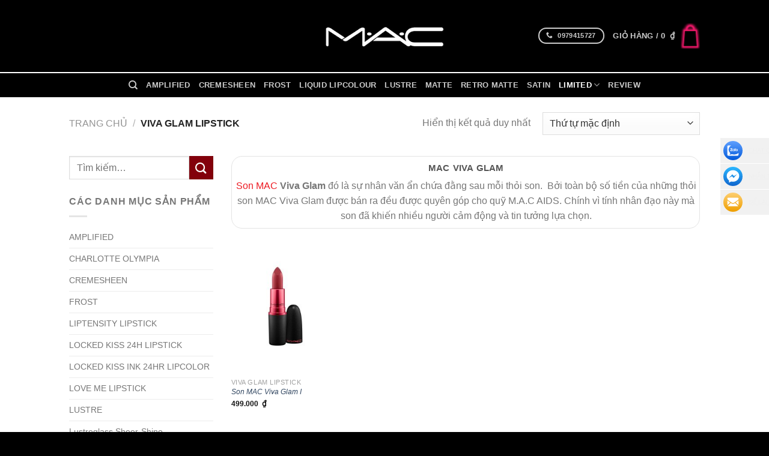

--- FILE ---
content_type: text/html; charset=UTF-8
request_url: https://sonmac.com.vn/san-pham/son-mac-viva-glam-lipstick/
body_size: 28731
content:
<!DOCTYPE html>
<html lang="vi" class="loading-site no-js bg-fill">
<head>
	<meta charset="UTF-8" />
	<link rel="profile" href="http://gmpg.org/xfn/11" />
	<link rel="pingback" href="https://sonmac.com.vn/xmlrpc.php" />

	<script>(function(html){html.className = html.className.replace(/\bno-js\b/,'js')})(document.documentElement);</script>
<meta name='robots' content='index, follow, max-image-preview:large, max-snippet:-1, max-video-preview:-1' />
	<style>img:is([sizes="auto" i], [sizes^="auto," i]) { contain-intrinsic-size: 3000px 1500px }</style>
	<meta name="viewport" content="width=device-width, initial-scale=1" />
	<!-- This site is optimized with the Yoast SEO Premium plugin v23.7 (Yoast SEO v25.2) - https://yoast.com/wordpress/plugins/seo/ -->
	<title>Son MAC VIVA GLAM LIPSTICK | Sonmac.com.vn</title>
	<meta name="description" content="Son MAC VIVA GLAM LIPSTICK là dòng son với các phiên bản giới hạn của MAC.Mùi son thơm nhẹ như vani đặc trưng của các loại son MAC. Chất son vô cùng mướt.." />
	<link rel="canonical" href="https://sonmac.com.vn/san-pham/son-mac-viva-glam-lipstick/" />
	<meta property="og:locale" content="vi_VN" />
	<meta property="og:type" content="article" />
	<meta property="og:title" content="Lưu trữ VIVA GLAM LIPSTICK" />
	<meta property="og:description" content="Son MAC VIVA GLAM LIPSTICK là dòng son với các phiên bản giới hạn của MAC.Mùi son thơm nhẹ như vani đặc trưng của các loại son MAC. Chất son vô cùng mướt.." />
	<meta property="og:url" content="https://sonmac.com.vn/san-pham/son-mac-viva-glam-lipstick/" />
	<meta property="og:site_name" content="Sonmac.com.vn" />
	<meta property="og:image" content="http://lotteshop.vn/wp-content/uploads/2013/09/lotteshop.png" />
	<meta name="twitter:card" content="summary_large_image" />
	<script type="application/ld+json" class="yoast-schema-graph">{"@context":"https://schema.org","@graph":[{"@type":"CollectionPage","@id":"https://sonmac.com.vn/san-pham/son-mac-viva-glam-lipstick/","url":"https://sonmac.com.vn/san-pham/son-mac-viva-glam-lipstick/","name":"Son MAC VIVA GLAM LIPSTICK | Sonmac.com.vn","isPartOf":{"@id":"https://sonmac.com.vn/#website"},"primaryImageOfPage":{"@id":"https://sonmac.com.vn/san-pham/son-mac-viva-glam-lipstick/#primaryimage"},"image":{"@id":"https://sonmac.com.vn/san-pham/son-mac-viva-glam-lipstick/#primaryimage"},"thumbnailUrl":"https://sonmac.com.vn/wp-content/uploads/2016/06/cay-son-Viva-Glam-1.jpg","description":"Son MAC VIVA GLAM LIPSTICK là dòng son với các phiên bản giới hạn của MAC.Mùi son thơm nhẹ như vani đặc trưng của các loại son MAC. Chất son vô cùng mướt..","breadcrumb":{"@id":"https://sonmac.com.vn/san-pham/son-mac-viva-glam-lipstick/#breadcrumb"},"inLanguage":"vi"},{"@type":"ImageObject","inLanguage":"vi","@id":"https://sonmac.com.vn/san-pham/son-mac-viva-glam-lipstick/#primaryimage","url":"https://sonmac.com.vn/wp-content/uploads/2016/06/cay-son-Viva-Glam-1.jpg","contentUrl":"https://sonmac.com.vn/wp-content/uploads/2016/06/cay-son-Viva-Glam-1.jpg","width":640,"height":600,"caption":"cay son Viva Glam 1"},{"@type":"BreadcrumbList","@id":"https://sonmac.com.vn/san-pham/son-mac-viva-glam-lipstick/#breadcrumb","itemListElement":[{"@type":"ListItem","position":1,"name":"Trang chủ","item":"https://sonmac.com.vn/"},{"@type":"ListItem","position":2,"name":"VIVA GLAM LIPSTICK"}]},{"@type":"WebSite","@id":"https://sonmac.com.vn/#website","url":"https://sonmac.com.vn/","name":"Sonmac.com.vn","description":"Son mac chính hãng","potentialAction":[{"@type":"SearchAction","target":{"@type":"EntryPoint","urlTemplate":"https://sonmac.com.vn/?s={search_term_string}"},"query-input":{"@type":"PropertyValueSpecification","valueRequired":true,"valueName":"search_term_string"}}],"inLanguage":"vi"}]}</script>
	<!-- / Yoast SEO Premium plugin. -->


<link rel='prefetch' href='https://sonmac.com.vn/wp-content/themes/flatsome/assets/js/flatsome.js?ver=e1ad26bd5672989785e1' />
<link rel='prefetch' href='https://sonmac.com.vn/wp-content/themes/flatsome/assets/js/chunk.slider.js?ver=3.19.12' />
<link rel='prefetch' href='https://sonmac.com.vn/wp-content/themes/flatsome/assets/js/chunk.popups.js?ver=3.19.12' />
<link rel='prefetch' href='https://sonmac.com.vn/wp-content/themes/flatsome/assets/js/chunk.tooltips.js?ver=3.19.12' />
<link rel='prefetch' href='https://sonmac.com.vn/wp-content/themes/flatsome/assets/js/woocommerce.js?ver=dd6035ce106022a74757' />
<link rel="alternate" type="application/rss+xml" title="Dòng thông tin Sonmac.com.vn &raquo;" href="https://sonmac.com.vn/feed/" />
<link rel="alternate" type="application/rss+xml" title="Sonmac.com.vn &raquo; Dòng bình luận" href="https://sonmac.com.vn/comments/feed/" />
<link rel="alternate" type="application/rss+xml" title="Nguồn cấp Sonmac.com.vn &raquo; VIVA GLAM LIPSTICK Danh mục" href="https://sonmac.com.vn/san-pham/son-mac-viva-glam-lipstick/feed/" />
<script type="text/javascript">
/* <![CDATA[ */
window._wpemojiSettings = {"baseUrl":"https:\/\/s.w.org\/images\/core\/emoji\/16.0.1\/72x72\/","ext":".png","svgUrl":"https:\/\/s.w.org\/images\/core\/emoji\/16.0.1\/svg\/","svgExt":".svg","source":{"concatemoji":"https:\/\/sonmac.com.vn\/wp-includes\/js\/wp-emoji-release.min.js?ver=6.8.3"}};
/*! This file is auto-generated */
!function(s,n){var o,i,e;function c(e){try{var t={supportTests:e,timestamp:(new Date).valueOf()};sessionStorage.setItem(o,JSON.stringify(t))}catch(e){}}function p(e,t,n){e.clearRect(0,0,e.canvas.width,e.canvas.height),e.fillText(t,0,0);var t=new Uint32Array(e.getImageData(0,0,e.canvas.width,e.canvas.height).data),a=(e.clearRect(0,0,e.canvas.width,e.canvas.height),e.fillText(n,0,0),new Uint32Array(e.getImageData(0,0,e.canvas.width,e.canvas.height).data));return t.every(function(e,t){return e===a[t]})}function u(e,t){e.clearRect(0,0,e.canvas.width,e.canvas.height),e.fillText(t,0,0);for(var n=e.getImageData(16,16,1,1),a=0;a<n.data.length;a++)if(0!==n.data[a])return!1;return!0}function f(e,t,n,a){switch(t){case"flag":return n(e,"\ud83c\udff3\ufe0f\u200d\u26a7\ufe0f","\ud83c\udff3\ufe0f\u200b\u26a7\ufe0f")?!1:!n(e,"\ud83c\udde8\ud83c\uddf6","\ud83c\udde8\u200b\ud83c\uddf6")&&!n(e,"\ud83c\udff4\udb40\udc67\udb40\udc62\udb40\udc65\udb40\udc6e\udb40\udc67\udb40\udc7f","\ud83c\udff4\u200b\udb40\udc67\u200b\udb40\udc62\u200b\udb40\udc65\u200b\udb40\udc6e\u200b\udb40\udc67\u200b\udb40\udc7f");case"emoji":return!a(e,"\ud83e\udedf")}return!1}function g(e,t,n,a){var r="undefined"!=typeof WorkerGlobalScope&&self instanceof WorkerGlobalScope?new OffscreenCanvas(300,150):s.createElement("canvas"),o=r.getContext("2d",{willReadFrequently:!0}),i=(o.textBaseline="top",o.font="600 32px Arial",{});return e.forEach(function(e){i[e]=t(o,e,n,a)}),i}function t(e){var t=s.createElement("script");t.src=e,t.defer=!0,s.head.appendChild(t)}"undefined"!=typeof Promise&&(o="wpEmojiSettingsSupports",i=["flag","emoji"],n.supports={everything:!0,everythingExceptFlag:!0},e=new Promise(function(e){s.addEventListener("DOMContentLoaded",e,{once:!0})}),new Promise(function(t){var n=function(){try{var e=JSON.parse(sessionStorage.getItem(o));if("object"==typeof e&&"number"==typeof e.timestamp&&(new Date).valueOf()<e.timestamp+604800&&"object"==typeof e.supportTests)return e.supportTests}catch(e){}return null}();if(!n){if("undefined"!=typeof Worker&&"undefined"!=typeof OffscreenCanvas&&"undefined"!=typeof URL&&URL.createObjectURL&&"undefined"!=typeof Blob)try{var e="postMessage("+g.toString()+"("+[JSON.stringify(i),f.toString(),p.toString(),u.toString()].join(",")+"));",a=new Blob([e],{type:"text/javascript"}),r=new Worker(URL.createObjectURL(a),{name:"wpTestEmojiSupports"});return void(r.onmessage=function(e){c(n=e.data),r.terminate(),t(n)})}catch(e){}c(n=g(i,f,p,u))}t(n)}).then(function(e){for(var t in e)n.supports[t]=e[t],n.supports.everything=n.supports.everything&&n.supports[t],"flag"!==t&&(n.supports.everythingExceptFlag=n.supports.everythingExceptFlag&&n.supports[t]);n.supports.everythingExceptFlag=n.supports.everythingExceptFlag&&!n.supports.flag,n.DOMReady=!1,n.readyCallback=function(){n.DOMReady=!0}}).then(function(){return e}).then(function(){var e;n.supports.everything||(n.readyCallback(),(e=n.source||{}).concatemoji?t(e.concatemoji):e.wpemoji&&e.twemoji&&(t(e.twemoji),t(e.wpemoji)))}))}((window,document),window._wpemojiSettings);
/* ]]> */
</script>
<style id='wp-emoji-styles-inline-css' type='text/css'>

	img.wp-smiley, img.emoji {
		display: inline !important;
		border: none !important;
		box-shadow: none !important;
		height: 1em !important;
		width: 1em !important;
		margin: 0 0.07em !important;
		vertical-align: -0.1em !important;
		background: none !important;
		padding: 0 !important;
	}
</style>
<style id='wp-block-library-inline-css' type='text/css'>
:root{--wp-admin-theme-color:#007cba;--wp-admin-theme-color--rgb:0,124,186;--wp-admin-theme-color-darker-10:#006ba1;--wp-admin-theme-color-darker-10--rgb:0,107,161;--wp-admin-theme-color-darker-20:#005a87;--wp-admin-theme-color-darker-20--rgb:0,90,135;--wp-admin-border-width-focus:2px;--wp-block-synced-color:#7a00df;--wp-block-synced-color--rgb:122,0,223;--wp-bound-block-color:var(--wp-block-synced-color)}@media (min-resolution:192dpi){:root{--wp-admin-border-width-focus:1.5px}}.wp-element-button{cursor:pointer}:root{--wp--preset--font-size--normal:16px;--wp--preset--font-size--huge:42px}:root .has-very-light-gray-background-color{background-color:#eee}:root .has-very-dark-gray-background-color{background-color:#313131}:root .has-very-light-gray-color{color:#eee}:root .has-very-dark-gray-color{color:#313131}:root .has-vivid-green-cyan-to-vivid-cyan-blue-gradient-background{background:linear-gradient(135deg,#00d084,#0693e3)}:root .has-purple-crush-gradient-background{background:linear-gradient(135deg,#34e2e4,#4721fb 50%,#ab1dfe)}:root .has-hazy-dawn-gradient-background{background:linear-gradient(135deg,#faaca8,#dad0ec)}:root .has-subdued-olive-gradient-background{background:linear-gradient(135deg,#fafae1,#67a671)}:root .has-atomic-cream-gradient-background{background:linear-gradient(135deg,#fdd79a,#004a59)}:root .has-nightshade-gradient-background{background:linear-gradient(135deg,#330968,#31cdcf)}:root .has-midnight-gradient-background{background:linear-gradient(135deg,#020381,#2874fc)}.has-regular-font-size{font-size:1em}.has-larger-font-size{font-size:2.625em}.has-normal-font-size{font-size:var(--wp--preset--font-size--normal)}.has-huge-font-size{font-size:var(--wp--preset--font-size--huge)}.has-text-align-center{text-align:center}.has-text-align-left{text-align:left}.has-text-align-right{text-align:right}#end-resizable-editor-section{display:none}.aligncenter{clear:both}.items-justified-left{justify-content:flex-start}.items-justified-center{justify-content:center}.items-justified-right{justify-content:flex-end}.items-justified-space-between{justify-content:space-between}.screen-reader-text{border:0;clip-path:inset(50%);height:1px;margin:-1px;overflow:hidden;padding:0;position:absolute;width:1px;word-wrap:normal!important}.screen-reader-text:focus{background-color:#ddd;clip-path:none;color:#444;display:block;font-size:1em;height:auto;left:5px;line-height:normal;padding:15px 23px 14px;text-decoration:none;top:5px;width:auto;z-index:100000}html :where(.has-border-color){border-style:solid}html :where([style*=border-top-color]){border-top-style:solid}html :where([style*=border-right-color]){border-right-style:solid}html :where([style*=border-bottom-color]){border-bottom-style:solid}html :where([style*=border-left-color]){border-left-style:solid}html :where([style*=border-width]){border-style:solid}html :where([style*=border-top-width]){border-top-style:solid}html :where([style*=border-right-width]){border-right-style:solid}html :where([style*=border-bottom-width]){border-bottom-style:solid}html :where([style*=border-left-width]){border-left-style:solid}html :where(img[class*=wp-image-]){height:auto;max-width:100%}:where(figure){margin:0 0 1em}html :where(.is-position-sticky){--wp-admin--admin-bar--position-offset:var(--wp-admin--admin-bar--height,0px)}@media screen and (max-width:600px){html :where(.is-position-sticky){--wp-admin--admin-bar--position-offset:0px}}
</style>
<link rel='stylesheet' id='contact-form-7-css' href='https://sonmac.com.vn/wp-content/plugins/contact-form-7/includes/css/styles.css?ver=5.9.8' type='text/css' media='all' />
<link rel='stylesheet' id='kk-star-ratings-css' href='https://sonmac.com.vn/wp-content/plugins/kk-star-ratings/src/core/public/css/kk-star-ratings.min.css?ver=5.4.10.1' type='text/css' media='all' />
<link rel='stylesheet' id='woob-bootstrap-style-css' href='https://sonmac.com.vn/wp-content/plugins/woo-brand/css/framework/bootstrap.css?ver=6.8.3' type='text/css' media='all' />
<link rel='stylesheet' id='woob-front-end-style-css' href='https://sonmac.com.vn/wp-content/plugins/woo-brand/css/front-style.css?ver=6.8.3' type='text/css' media='all' />
<link rel='stylesheet' id='woob-dropdown-style-css' href='https://sonmac.com.vn/wp-content/plugins/woo-brand/css/msdropdown/dd.css?ver=6.8.3' type='text/css' media='all' />
<link rel='stylesheet' id='woob-carousel-style-css' href='https://sonmac.com.vn/wp-content/plugins/woo-brand/css/carousel/slick.css?ver=6.8.3' type='text/css' media='all' />
<link rel='stylesheet' id='woob-scroller-style-css' href='https://sonmac.com.vn/wp-content/plugins/woo-brand/css/scroll/tinyscroller.css?ver=6.8.3' type='text/css' media='all' />
<link rel='stylesheet' id='woob-tooltip-style-css' href='https://sonmac.com.vn/wp-content/plugins/woo-brand/css/tooltip/tipsy.css?ver=6.8.3' type='text/css' media='all' />
<link rel='stylesheet' id='woob-extra-button-style-css' href='https://sonmac.com.vn/wp-content/plugins/woo-brand/css/extra-button/extra-style.css?ver=6.8.3' type='text/css' media='all' />
<style id='woocommerce-inline-inline-css' type='text/css'>
.woocommerce form .form-row .required { visibility: visible; }
</style>
<link rel='stylesheet' id='brands-styles-css' href='https://sonmac.com.vn/wp-content/plugins/woocommerce/assets/css/brands.css?ver=9.8.6' type='text/css' media='all' />
<link rel='stylesheet' id='flatsome-main-css' href='https://sonmac.com.vn/wp-content/themes/flatsome/assets/css/flatsome.css?ver=3.19.12' type='text/css' media='all' />
<style id='flatsome-main-inline-css' type='text/css'>
@font-face {
				font-family: "fl-icons";
				font-display: block;
				src: url(https://sonmac.com.vn/wp-content/themes/flatsome/assets/css/icons/fl-icons.eot?v=3.19.12);
				src:
					url(https://sonmac.com.vn/wp-content/themes/flatsome/assets/css/icons/fl-icons.eot#iefix?v=3.19.12) format("embedded-opentype"),
					url(https://sonmac.com.vn/wp-content/themes/flatsome/assets/css/icons/fl-icons.woff2?v=3.19.12) format("woff2"),
					url(https://sonmac.com.vn/wp-content/themes/flatsome/assets/css/icons/fl-icons.ttf?v=3.19.12) format("truetype"),
					url(https://sonmac.com.vn/wp-content/themes/flatsome/assets/css/icons/fl-icons.woff?v=3.19.12) format("woff"),
					url(https://sonmac.com.vn/wp-content/themes/flatsome/assets/css/icons/fl-icons.svg?v=3.19.12#fl-icons) format("svg");
			}
</style>
<link rel='stylesheet' id='flatsome-shop-css' href='https://sonmac.com.vn/wp-content/themes/flatsome/assets/css/flatsome-shop.css?ver=3.19.12' type='text/css' media='all' />
<link rel='stylesheet' id='flatsome-style-css' href='https://sonmac.com.vn/wp-content/themes/flatsome/style.css?ver=3.19.12' type='text/css' media='all' />
<script type="text/javascript" src="https://sonmac.com.vn/wp-includes/js/jquery/jquery.min.js?ver=3.7.1" id="jquery-core-js"></script>
<script type="text/javascript" src="https://sonmac.com.vn/wp-includes/js/jquery/jquery-migrate.min.js?ver=3.4.1" id="jquery-migrate-js"></script>
<script type="text/javascript" src="https://sonmac.com.vn/wp-content/plugins/woo-brand/js/extra-button/extra-button.js?ver=6.8.3" id="woob-extra-button-script-js"></script>
<script type="text/javascript" src="https://sonmac.com.vn/wp-content/plugins/woo-brand/js/scroll/tinyscroller.js?ver=6.8.3" id="woob-scrollbar-script-js"></script>
<script type="text/javascript" src="https://sonmac.com.vn/wp-content/plugins/woo-brand/js/tooltip/jquery.tipsy.js?ver=6.8.3" id="woob-tooltip-script-js"></script>
<script type="text/javascript" id="woob-front-end-custom-script-js-extra">
/* <![CDATA[ */
var parameters = {"ajaxurl":"https:\/\/sonmac.com.vn\/wp-admin\/admin-ajax.php","template_url":""};
/* ]]> */
</script>
<script type="text/javascript" src="https://sonmac.com.vn/wp-content/plugins/woo-brand/js/custom-js.js?ver=6.8.3" id="woob-front-end-custom-script-js"></script>
<script type="text/javascript" src="https://sonmac.com.vn/wp-content/plugins/woocommerce/assets/js/jquery-blockui/jquery.blockUI.min.js?ver=2.7.0-wc.9.8.6" id="jquery-blockui-js" data-wp-strategy="defer"></script>
<script type="text/javascript" id="wc-add-to-cart-js-extra">
/* <![CDATA[ */
var wc_add_to_cart_params = {"ajax_url":"\/wp-admin\/admin-ajax.php","wc_ajax_url":"\/?wc-ajax=%%endpoint%%","i18n_view_cart":"Xem gi\u1ecf h\u00e0ng","cart_url":"https:\/\/sonmac.com.vn\/gio-hang\/","is_cart":"","cart_redirect_after_add":"yes"};
/* ]]> */
</script>
<script type="text/javascript" src="https://sonmac.com.vn/wp-content/plugins/woocommerce/assets/js/frontend/add-to-cart.min.js?ver=9.8.6" id="wc-add-to-cart-js" defer="defer" data-wp-strategy="defer"></script>
<script type="text/javascript" src="https://sonmac.com.vn/wp-content/plugins/woocommerce/assets/js/js-cookie/js.cookie.min.js?ver=2.1.4-wc.9.8.6" id="js-cookie-js" data-wp-strategy="defer"></script>
<link rel="https://api.w.org/" href="https://sonmac.com.vn/wp-json/" /><link rel="alternate" title="JSON" type="application/json" href="https://sonmac.com.vn/wp-json/wp/v2/product_cat/68" /><link rel="EditURI" type="application/rsd+xml" title="RSD" href="https://sonmac.com.vn/xmlrpc.php?rsd" />
<meta name="generator" content="WordPress 6.8.3" />
<meta name="generator" content="WooCommerce 9.8.6" />
<!-- Facebook Pixel Code -->
<script>
  !function(f,b,e,v,n,t,s)
  {if(f.fbq)return;n=f.fbq=function(){n.callMethod?
  n.callMethod.apply(n,arguments):n.queue.push(arguments)};
  if(!f._fbq)f._fbq=n;n.push=n;n.loaded=!0;n.version='2.0';
  n.queue=[];t=b.createElement(e);t.async=!0;
  t.src=v;s=b.getElementsByTagName(e)[0];
  s.parentNode.insertBefore(t,s)}(window, document,'script',
  'https://connect.facebook.net/en_US/fbevents.js');
  fbq('init', '614432305658121');
  fbq('track', 'PageView');
</script>
<noscript><img height="1" width="1" style="display:none"
  src="https://www.facebook.com/tr?id=614432305658121&ev=PageView&noscript=1"
/></noscript>
<!-- End Facebook Pixel Code -->

<meta name='dmca-site-verification' content='NGpSYmlQSVVuOE5oNWV3ZXEzelRaQT090' />	<noscript><style>.woocommerce-product-gallery{ opacity: 1 !important; }</style></noscript>
	<noscript><style>.lazyload[data-src]{display:none !important;}</style></noscript><style>.lazyload{background-image:none !important;}.lazyload:before{background-image:none !important;}</style><link rel="icon" href="https://sonmac.com.vn/wp-content/uploads/2021/03/favicon.ico" sizes="32x32" />
<link rel="icon" href="https://sonmac.com.vn/wp-content/uploads/2021/03/favicon.ico" sizes="192x192" />
<link rel="apple-touch-icon" href="https://sonmac.com.vn/wp-content/uploads/2021/03/favicon.ico" />
<meta name="msapplication-TileImage" content="https://sonmac.com.vn/wp-content/uploads/2021/03/favicon.ico" />
<style id="custom-css" type="text/css">:root {--primary-color: #2f80ed;--fs-color-primary: #2f80ed;--fs-color-secondary: #83000b;--fs-color-success: #7a9c59;--fs-color-alert: #b20000;--fs-experimental-link-color: #334862;--fs-experimental-link-color-hover: #2f80ed;}.tooltipster-base {--tooltip-color: #fff;--tooltip-bg-color: #000;}.off-canvas-right .mfp-content, .off-canvas-left .mfp-content {--drawer-width: 300px;}.off-canvas .mfp-content.off-canvas-cart {--drawer-width: 360px;}.sticky-add-to-cart--active, #wrapper,#main,#main.dark{background-color: #FFF}.header-main{height: 120px}#logo img{max-height: 120px}#logo{width:254px;}.header-top{min-height: 30px}.transparent .header-main{height: 90px}.transparent #logo img{max-height: 90px}.has-transparent + .page-title:first-of-type,.has-transparent + #main > .page-title,.has-transparent + #main > div > .page-title,.has-transparent + #main .page-header-wrapper:first-of-type .page-title{padding-top: 140px;}.header.show-on-scroll,.stuck .header-main{height:90px!important}.stuck #logo img{max-height: 90px!important}.header-bg-color {background-color: #222}.header-bottom {background-color: #333}@media (max-width: 549px) {.header-main{height: 70px}#logo img{max-height: 70px}}.header-top{background-color:#111!important;}body{font-size: 100%;}@media screen and (max-width: 549px){body{font-size: 100%;}}.badge-inner.on-sale{background-color: rgba(255,255,255,0.5)}.badge-inner.new-bubble{background-color: #83000b}@media screen and (min-width: 550px){.products .box-vertical .box-image{min-width: 247px!important;width: 247px!important;}}.footer-1{background-color: #0a0a0a}.footer-2{background-color: #0a0a0a}.absolute-footer, html{background-color: #000000}.nav-vertical-fly-out > li + li {border-top-width: 1px; border-top-style: solid;}/* Custom CSS */#top-bar{background-color: black;}.widget_nav_menu ul li {font-size: 90%;text-transform: none; font-weight: normal; }.widget_nav_menu ul li a{color: #ffffff! important; }.tx-div {display: block;height: 1px;background-color: #000000;opacity: 0.7;margin: 15px 0 15px;}.dark-header #masthead .social-icons .icon{color: black;}.dark-header #masthead .social-icons a.icon{border-color: black;}#masthead{background-color: white;}.wide-nav{background-color: black;}.dark-header.wide-nav ul.header-nav a.nav-top-link{color: white;}ul.header-nav a.nav-top-link {//color: #000000;//opacity: 0.86;}.wide-nav{/*box-shadow: inset 0 0 68px rgba(0, 0, 0, 0.4);*/border-top: 1.5px white solid;margin-bottom: 0px;}#tab-description a {color: #2f80ed;text-decoration: none;line-height: inherit;}.tabbed-content.pos_pills ul.tabs li.active a{background-color: black;}.product-image .quick-view{background-color:black;}.widget_product_categories li a{font-size: 90%;padding: 8px 0;color: #777777;display: inline-block;text-transform: none;}.breadcrumb {text-transform: uppercase;font-size: 100%;}.widget_product_categories li a{font-size: 100%;}img.category_banner_image {margin-bottom: 30px;}hr{border: solid #FFF;}.large-3.hide-for-small.left.columns {background-color: #ffffff;/*box-shadow: 1px 1px 6px 0 rgba(0, 0, 0, 0.2);*/margin-bottom: 5%;padding-top: 20px;border:1px solid #e3e3e3;}.product-small .name {font-size: 86%;font-style: italic;}ul.header-nav li a{font-size: 78.8%;}#masthead {background-color: black;}strong.cart-name.hide-for-small {color: white;opacity: 1;}span.cart-price.hide-for-small {color: white;opacity: 1;}li.mini-cart .cart-icon strong{ border-color:white; color:white;}.social-icons .icon {position: relative;padding: 0px;width: 30px;height: 30px;line-height: 29px;text-align: center;font-size: 14px;border: 2px solid white;display: inline-block;margin: 0 10px 11px 0;color: white;border-radius: 99px;}.ux_banner h1 {font-weight: bolder;font-size: 350%;line-height: 130%;margin: 15px 0;color: white;}.ux_banner h3 {font-size: 200%;line-height: 100%;color: white;margin: 15px 0;}.ux_banner .h-large {font-size: 350%;line-height: 85%;padding: 0 !important;}.social-icons{margin-top: 20%;margin-left: -80%;}.footer-2 {margin-top: -50px;}.footer-1 .row {/*border-bottom: 1px solid #3b3b3b;*/}.footer-1 .widget {margin-bottom: 0px;}div#text-6 {text-align: center;border: 1px solid #e5e5e5;border-radius: 15px;/* float: left; *//* margin-right: 50px; *//* padding: 10px 0 0px 0px; *//* width: 247px; *//* font-family: "Helvetica Neue"; */position: relative;z-index: 10; padding-bottom: 1.5%;}div#text-6 .tx-div.small{ width:100%;}.tx-div.small {/*width: 100%;*/}.widget_nav_menu ul li.current-menu-item a {/*color: #000000;*/border-right: 0px solid #dddddd;}.img-logo{max-width:85%;}.img-1{ max-width:95%;}.inner.left.center.text-left.center {/*display: none;*/}.small-12.gioi-thieu.large-12.columns{border-bottom: 1.98px solid #e2dfdf;border-right: 1.98px solid #e2dfdf;border-left: 1.98px solid #e2dfdf;border-radius: 28px;border-top: 1.98px solid #e2dfdf;padding-top: 15px;}.small-12.gioi-thieu.large-12.columns h3.section-title.title_center span:before{border-bottom: 0;}.small-12.gioi-thieu.large-12.columns h3.section-title.title_center span:after{border-bottom: 0;}.small-12.gioi-thieu.large-12.columns h3.section-title.title_center {margin-bottom:15px;}.small-12.gioi-thieu.large-12.columns h3.section-title span{font-size: 15px;}h3.section-title.title_center span{ font-size:15px; word-spacing: 1.5px;}h3.section-title.title_center span:before {content: ' ';display: block;height: 0;border-bottom: 1.98px solid #EEE;width: 1000px;position: absolute;top: 50%;}h3.section-title.title_center span:after {content: ' ';display: block;height: 0;border-bottom: 1.98px solid #EEE;width: 1000px;position: absolute;top: 50%;}.widget_product_categories li a {font-size: 90%;}.widget h3.widget-title.shop-sidebar {border-bottom: 1.98px solid #EEE;padding: 0 0 5px;margin-bottom: 15px;}.widget-title {text-transform: uppercase;font-size: 90%;}.breadcrumb{font-size: 90%;}.category-page .grid-frame .inner-wrap {background-color: #ffffff;/*box-shadow: 1px 1px 6px 0 rgba(0,0,0,0.2);*/border: 1px solid #e3e3e3!important;}.price .amount {font-size: 86%;}.term-description h1{font-weight: 600;font-size: 14.5px;word-spacing: 2px;}.term-description {text-align: center;border: 1px solid #e3e3e3;margin-bottom: 20px;padding: 10px 5px 8px 6px;border-radius: 18px;/*box-shadow: 1px 1px 6px -1px rgba(0,0,0,0.2);*/}.term-description p{ margin-bottom:0px;}.autocomplete-suggestion:hover {background-color: black!important;}.featured-box.pos-left .featured-img {position: absolute;left: 0;top: -7px;max-width: 50px;}.featured-box.pos-left{ margin-bottom:14px;}p.stock.in-stock {display: none;}.featured-box h4 {color: #d80027;}.social-icons .icon {position: relative;padding: 0px;width: 30px;height: 30px;line-height: 29px;text-align: center;font-size: 14px;border: 2px solid #555;display: inline-block;margin: 0 10px 11px 0;color: #555;border-radius: 99px;}.product-info.large-5.small-12.columns.left .social-icons{ margin:0!important;}.product-info.large-5.small-12.columns.left .price .amount{ font-size:125%;}span.woocommerce-Price-currencySymbol{ margin-left:3px;}.blog-share.text-center .social-icons.share-row{ margin-top: 0; margin-left: 0;}.product-lightbox-inner.product-info span.woocommerce-Price-amount.amount {font-size: 24px;}.custom-cart-count {background-color: #686868;}.sticky-contact-container {/*background-color: #333;*/padding: 0px;margin: 0px;position: fixed;right: -119px;top: 230px;width: 200px;z-index: 999999;}.sticky-contact li {list-style-type: none;background-color: #f1f1f1;color: #efefef;height: 42px;padding: 0px;margin: 0px 0px 1px 0px;-webkit-transition: all 0.25s ease-in-out;-moz-transition: all 0.25s ease-in-out;-o-transition: all 0.25s ease-in-out;transition: all 0.25s ease-in-out;cursor: pointer;margin-left: 0px;}.sticky-contact li a {color: #efefef;text-decoration: underline;font-size: 10px;}.sticky-contact li:hover {margin-left: -115px;/*-webkit-transform: translateX(-115px);-moz-transform: translateX(-115px);-o-transform: translateX(-115px);-ms-transform: translateX(-115px);transform:translateX(-115px);*/color: #333;}.sticky-contact li:hover a {color: #333;}.sticky-contact li img {float: left;margin: 5px 5px;margin-right: 10px;width: 32px;height: 32px;}.sticky-contact li p {padding: 0px;margin: 0px;text-transform: uppercase;line-height: 42px;font-size: 10px;font-weight: 700;}.sticky-contact-container .hidden-lg { display:none;}/* Custom CSS Mobile */@media (max-width: 549px){.social-icons {margin-top: 0;margin-left: 0;}sticky-contact-container {padding: 0px;margin: 0px;position: fixed;right: -152px;top: 70%;width: 200px;z-index: 99999;}.sticky-contact li{background-color: transparent;}.sticky-contact li:hover {margin-left: -156px;background: #f1f1f1;}.sticky-contact-container .hidden-lg { display:block;}}.label-new.menu-item > a:after{content:"Mới";}.label-hot.menu-item > a:after{content:"Nổi bật";}.label-sale.menu-item > a:after{content:"Giảm giá";}.label-popular.menu-item > a:after{content:"Phổ biến";}</style><style id="kirki-inline-styles"></style></head>

<body class="archive tax-product_cat term-son-mac-viva-glam-lipstick term-68 wp-theme-flatsome theme-flatsome woocommerce woocommerce-page woocommerce-no-js full-width bg-fill lightbox nav-dropdown-has-arrow nav-dropdown-has-shadow nav-dropdown-has-border mobile-submenu-slide mobile-submenu-slide-levels-1 mobile-submenu-toggle">


<a class="skip-link screen-reader-text" href="#main">Bỏ qua nội dung</a>

<div id="wrapper">

	
	<header id="header" class="header has-sticky sticky-jump">
		<div class="header-wrapper">
			<div id="masthead" class="header-main show-logo-center hide-for-sticky nav-dark">
      <div class="header-inner flex-row container logo-center medium-logo-center" role="navigation">

          <!-- Logo -->
          <div id="logo" class="flex-col logo">
            
<!-- Header logo -->
<a href="https://sonmac.com.vn/" title="Sonmac.com.vn - Son mac chính hãng" rel="home">
		<img width="200" height="66" src="[data-uri]" class="header_logo header-logo lazyload" alt="Sonmac.com.vn" data-src="https://sonmac.com.vn/wp-content/uploads/2016/06/logo-maccomvn-1.png" decoding="async" data-eio-rwidth="200" data-eio-rheight="66" /><noscript><img width="200" height="66" src="https://sonmac.com.vn/wp-content/uploads/2016/06/logo-maccomvn-1.png" class="header_logo header-logo" alt="Sonmac.com.vn" data-eio="l" /></noscript><img  width="200" height="66" src="[data-uri]" class="header-logo-dark lazyload" alt="Sonmac.com.vn" data-src="https://sonmac.com.vn/wp-content/uploads/2016/06/logo-maccomvn-1.png" decoding="async" data-eio-rwidth="200" data-eio-rheight="66" /><noscript><img  width="200" height="66" src="https://sonmac.com.vn/wp-content/uploads/2016/06/logo-maccomvn-1.png" class="header-logo-dark" alt="Sonmac.com.vn" data-eio="l" /></noscript></a>
          </div>

          <!-- Mobile Left Elements -->
          <div class="flex-col show-for-medium flex-left">
            <ul class="mobile-nav nav nav-left ">
              <li class="nav-icon has-icon">
  		<a href="#" data-open="#main-menu" data-pos="left" data-bg="main-menu-overlay" data-color="" class="is-small" aria-label="Menu" aria-controls="main-menu" aria-expanded="false">

		  <i class="icon-menu" ></i>
		  		</a>
	</li>
            </ul>
          </div>

          <!-- Left Elements -->
          <div class="flex-col hide-for-medium flex-left
            ">
            <ul class="header-nav header-nav-main nav nav-left  nav-size-70% nav-uppercase" >
                          </ul>
          </div>

          <!-- Right Elements -->
          <div class="flex-col hide-for-medium flex-right">
            <ul class="header-nav header-nav-main nav nav-right  nav-size-70% nav-uppercase">
              <li class="html custom html_top_right_text"><div class="header-button"><a href="tel:0979415727" title="Gọi Ngay" class="button   is-outline circle has-tooltip"  style="border-width:2px;">
	<i class="icon-phone" aria-hidden="true" ></i>	<span>0979415727</span>
	</a>
</div></li><li class="cart-item has-icon has-dropdown">

<a href="https://sonmac.com.vn/gio-hang/" class="header-cart-link is-small" title="Giỏ hàng" >

<span class="header-cart-title">
   Giỏ hàng   /      <span class="cart-price"><span class="woocommerce-Price-amount amount"><bdi>0&nbsp;<span class="woocommerce-Price-currencySymbol">&#8363;</span></bdi></span></span>
  </span>

  <span class="image-icon header-cart-icon" data-icon-label="0">
	<img class="cart-img-icon lazyload" alt="Giỏ hàng" src="[data-uri]" width="35" height="45" data-src="https://sonmac.com.vn/wp-content/uploads/2016/09/icon-cart.gif" decoding="async" data-eio-rwidth="35" data-eio-rheight="45" /><noscript><img class="cart-img-icon" alt="Giỏ hàng" src="https://sonmac.com.vn/wp-content/uploads/2016/09/icon-cart.gif" width="35" height="45" data-eio="l" /></noscript>
  </span>
</a>

 <ul class="nav-dropdown nav-dropdown-default">
    <li class="html widget_shopping_cart">
      <div class="widget_shopping_cart_content">
        

	<div class="ux-mini-cart-empty flex flex-row-col text-center pt pb">
				<div class="ux-mini-cart-empty-icon">
			<svg xmlns="http://www.w3.org/2000/svg" viewBox="0 0 17 19" style="opacity:.1;height:80px;">
				<path d="M8.5 0C6.7 0 5.3 1.2 5.3 2.7v2H2.1c-.3 0-.6.3-.7.7L0 18.2c0 .4.2.8.6.8h15.7c.4 0 .7-.3.7-.7v-.1L15.6 5.4c0-.3-.3-.6-.7-.6h-3.2v-2c0-1.6-1.4-2.8-3.2-2.8zM6.7 2.7c0-.8.8-1.4 1.8-1.4s1.8.6 1.8 1.4v2H6.7v-2zm7.5 3.4 1.3 11.5h-14L2.8 6.1h2.5v1.4c0 .4.3.7.7.7.4 0 .7-.3.7-.7V6.1h3.5v1.4c0 .4.3.7.7.7s.7-.3.7-.7V6.1h2.6z" fill-rule="evenodd" clip-rule="evenodd" fill="currentColor"></path>
			</svg>
		</div>
				<p class="woocommerce-mini-cart__empty-message empty">Chưa có sản phẩm trong giỏ hàng.</p>
					<p class="return-to-shop">
				<a class="button primary wc-backward" href="https://sonmac.com.vn/shop/">
					Quay trở lại cửa hàng				</a>
			</p>
				</div>


      </div>
    </li>
     </ul>

</li>
            </ul>
          </div>

          <!-- Mobile Right Elements -->
          <div class="flex-col show-for-medium flex-right">
            <ul class="mobile-nav nav nav-right ">
              <li class="cart-item has-icon">


		<a href="https://sonmac.com.vn/gio-hang/" class="header-cart-link is-small off-canvas-toggle nav-top-link" title="Giỏ hàng" data-open="#cart-popup" data-class="off-canvas-cart" data-pos="right" >

  <span class="image-icon header-cart-icon" data-icon-label="0">
	<img class="cart-img-icon lazyload" alt="Giỏ hàng" src="[data-uri]" width="35" height="45" data-src="https://sonmac.com.vn/wp-content/uploads/2016/09/icon-cart.gif" decoding="async" data-eio-rwidth="35" data-eio-rheight="45" /><noscript><img class="cart-img-icon" alt="Giỏ hàng" src="https://sonmac.com.vn/wp-content/uploads/2016/09/icon-cart.gif" width="35" height="45" data-eio="l" /></noscript>
  </span>
</a>


  <!-- Cart Sidebar Popup -->
  <div id="cart-popup" class="mfp-hide">
  <div class="cart-popup-inner inner-padding cart-popup-inner--sticky">
      <div class="cart-popup-title text-center">
          <span class="heading-font uppercase">Giỏ hàng</span>
          <div class="is-divider"></div>
      </div>
	  <div class="widget_shopping_cart">
		  <div class="widget_shopping_cart_content">
			  

	<div class="ux-mini-cart-empty flex flex-row-col text-center pt pb">
				<div class="ux-mini-cart-empty-icon">
			<svg xmlns="http://www.w3.org/2000/svg" viewBox="0 0 17 19" style="opacity:.1;height:80px;">
				<path d="M8.5 0C6.7 0 5.3 1.2 5.3 2.7v2H2.1c-.3 0-.6.3-.7.7L0 18.2c0 .4.2.8.6.8h15.7c.4 0 .7-.3.7-.7v-.1L15.6 5.4c0-.3-.3-.6-.7-.6h-3.2v-2c0-1.6-1.4-2.8-3.2-2.8zM6.7 2.7c0-.8.8-1.4 1.8-1.4s1.8.6 1.8 1.4v2H6.7v-2zm7.5 3.4 1.3 11.5h-14L2.8 6.1h2.5v1.4c0 .4.3.7.7.7.4 0 .7-.3.7-.7V6.1h3.5v1.4c0 .4.3.7.7.7s.7-.3.7-.7V6.1h2.6z" fill-rule="evenodd" clip-rule="evenodd" fill="currentColor"></path>
			</svg>
		</div>
				<p class="woocommerce-mini-cart__empty-message empty">Chưa có sản phẩm trong giỏ hàng.</p>
					<p class="return-to-shop">
				<a class="button primary wc-backward" href="https://sonmac.com.vn/shop/">
					Quay trở lại cửa hàng				</a>
			</p>
				</div>


		  </div>
	  </div>
               </div>
  </div>

</li>
            </ul>
          </div>

      </div>

            <div class="container"><div class="top-divider full-width"></div></div>
      </div>
<div id="wide-nav" class="header-bottom wide-nav nav-dark flex-has-center hide-for-medium">
    <div class="flex-row container">

            
                        <div class="flex-col hide-for-medium flex-center">
                <ul class="nav header-nav header-bottom-nav nav-center  nav-uppercase">
                    <li class="header-search header-search-dropdown has-icon has-dropdown menu-item-has-children">
		<a href="#" aria-label="Tìm kiếm" class="is-small"><i class="icon-search" ></i></a>
		<ul class="nav-dropdown nav-dropdown-default">
	 	<li class="header-search-form search-form html relative has-icon">
	<div class="header-search-form-wrapper">
		<div class="searchform-wrapper ux-search-box relative is-normal"><form role="search" method="get" class="searchform" action="https://sonmac.com.vn/">
	<div class="flex-row relative">
						<div class="flex-col flex-grow">
			<label class="screen-reader-text" for="woocommerce-product-search-field-0">Tìm kiếm:</label>
			<input type="search" id="woocommerce-product-search-field-0" class="search-field mb-0" placeholder="Tìm kiếm&hellip;" value="" name="s" />
			<input type="hidden" name="post_type" value="product" />
					</div>
		<div class="flex-col">
			<button type="submit" value="Tìm kiếm" class="ux-search-submit submit-button secondary button  icon mb-0" aria-label="Gửi">
				<i class="icon-search" ></i>			</button>
		</div>
	</div>
	<div class="live-search-results text-left z-top"></div>
</form>
</div>	</div>
</li>
	</ul>
</li>
<li id="menu-item-2787" class="menu-item menu-item-type-taxonomy menu-item-object-product_cat menu-item-2787 menu-item-design-default"><a href="https://sonmac.com.vn/san-pham/son-mac-amplified/" class="nav-top-link">AMPLIFIED</a></li>
<li id="menu-item-2789" class="menu-item menu-item-type-taxonomy menu-item-object-product_cat menu-item-2789 menu-item-design-default"><a href="https://sonmac.com.vn/san-pham/son-mac-cremesheen/" class="nav-top-link">CREMESHEEN</a></li>
<li id="menu-item-2790" class="menu-item menu-item-type-taxonomy menu-item-object-product_cat menu-item-2790 menu-item-design-default"><a href="https://sonmac.com.vn/san-pham/son-mac-frost/" class="nav-top-link">FROST</a></li>
<li id="menu-item-3015" class="menu-item menu-item-type-taxonomy menu-item-object-product_cat menu-item-3015 menu-item-design-default"><a href="https://sonmac.com.vn/san-pham/son-mac-retro-matte-liquid-lipcolour/" class="nav-top-link">LIQUID LIPCOLOUR</a></li>
<li id="menu-item-2791" class="menu-item menu-item-type-taxonomy menu-item-object-product_cat menu-item-2791 menu-item-design-default"><a href="https://sonmac.com.vn/san-pham/son-mac-lustre/" class="nav-top-link">LUSTRE</a></li>
<li id="menu-item-2792" class="menu-item menu-item-type-taxonomy menu-item-object-product_cat menu-item-2792 menu-item-design-default"><a href="https://sonmac.com.vn/san-pham/son-mac-matte/" class="nav-top-link">MATTE</a></li>
<li id="menu-item-2793" class="menu-item menu-item-type-taxonomy menu-item-object-product_cat menu-item-2793 menu-item-design-default"><a href="https://sonmac.com.vn/san-pham/son-mac-retro-matte/" class="nav-top-link">RETRO MATTE</a></li>
<li id="menu-item-2794" class="menu-item menu-item-type-taxonomy menu-item-object-product_cat menu-item-2794 menu-item-design-default"><a href="https://sonmac.com.vn/san-pham/son-mac-satin/" class="nav-top-link">SATIN</a></li>
<li id="menu-item-3063" class="menu-item menu-item-type-custom menu-item-object-custom current-menu-ancestor current-menu-parent menu-item-has-children menu-item-3063 active menu-item-design-default has-dropdown"><a href="#" class="nav-top-link" aria-expanded="false" aria-haspopup="menu">LIMITED<i class="icon-angle-down" ></i></a>
<ul class="sub-menu nav-dropdown nav-dropdown-default">
	<li id="menu-item-2788" class="menu-item menu-item-type-taxonomy menu-item-object-product_cat menu-item-2788"><a href="https://sonmac.com.vn/san-pham/son-mac-charlotte-olympia/">CHARLOTTE OLYMPIA</a></li>
	<li id="menu-item-3064" class="menu-item menu-item-type-taxonomy menu-item-object-product_cat menu-item-3064"><a href="https://sonmac.com.vn/san-pham/son-mac-x-chris-chang/">MAC X CHRIS CHANG</a></li>
	<li id="menu-item-2795" class="menu-item menu-item-type-taxonomy menu-item-object-product_cat menu-item-2795"><a href="https://sonmac.com.vn/san-pham/son-mac-ultimate-lipstick/">ULTIMATE</a></li>
	<li id="menu-item-2796" class="menu-item menu-item-type-taxonomy menu-item-object-product_cat current-menu-item menu-item-2796 active"><a href="https://sonmac.com.vn/san-pham/son-mac-viva-glam-lipstick/" aria-current="page">VIVA GLAM</a></li>
	<li id="menu-item-2797" class="menu-item menu-item-type-taxonomy menu-item-object-product_cat menu-item-2797"><a href="https://sonmac.com.vn/san-pham/son-mac-zac-posen/">ZAC POSEN</a></li>
</ul>
</li>
<li id="menu-item-2801" class="menu-item menu-item-type-post_type menu-item-object-page menu-item-2801 menu-item-design-default"><a href="https://sonmac.com.vn/review-son-mac/" class="nav-top-link">REVIEW</a></li>
                </ul>
            </div>
            
            
            
    </div>
</div>

<div class="header-bg-container fill"><div class="header-bg-image fill"></div><div class="header-bg-color fill"></div></div>		</div>
	</header>

	<div class="shop-page-title category-page-title page-title ">
	<div class="page-title-inner flex-row  medium-flex-wrap container">
		<div class="flex-col flex-grow medium-text-center">
			<div class="is-breadcrumb-normal">
	<nav class="woocommerce-breadcrumb breadcrumbs uppercase"><a href="https://sonmac.com.vn">Trang chủ</a> <span class="divider">&#47;</span> VIVA GLAM LIPSTICK</nav></div>
<div class="category-filtering category-filter-row show-for-medium">
	<a href="#" data-open="#shop-sidebar" data-visible-after="true" data-pos="left" class="filter-button uppercase plain">
		<i class="icon-equalizer"></i>
		<strong>Lọc</strong>
	</a>
	<div class="inline-block">
			</div>
</div>
		</div>
		<div class="flex-col medium-text-center">
				<p class="woocommerce-result-count hide-for-medium" >
		Hiển thị kết quả duy nhất	</p>
	<form class="woocommerce-ordering" method="get">
		<select
		name="orderby"
		class="orderby"
					aria-label="Đơn hàng của cửa hàng"
			>
					<option value="menu_order"  selected='selected'>Thứ tự mặc định</option>
					<option value="popularity" >Thứ tự theo mức độ phổ biến</option>
					<option value="date" >Mới nhất</option>
					<option value="price" >Thứ tự theo giá: thấp đến cao</option>
					<option value="price-desc" >Thứ tự theo giá: cao xuống thấp</option>
			</select>
	<input type="hidden" name="paged" value="1" />
	</form>
		</div>
	</div>
</div>

	<main id="main" class="">
<div class="row category-page-row">

		<div class="col large-3 hide-for-medium ">
						<div id="shop-sidebar" class="sidebar-inner col-inner">
				<aside id="woocommerce_product_search-2" class="widget woocommerce widget_product_search"><form role="search" method="get" class="searchform" action="https://sonmac.com.vn/">
	<div class="flex-row relative">
						<div class="flex-col flex-grow">
			<label class="screen-reader-text" for="woocommerce-product-search-field-1">Tìm kiếm:</label>
			<input type="search" id="woocommerce-product-search-field-1" class="search-field mb-0" placeholder="Tìm kiếm&hellip;" value="" name="s" />
			<input type="hidden" name="post_type" value="product" />
					</div>
		<div class="flex-col">
			<button type="submit" value="Tìm kiếm" class="ux-search-submit submit-button secondary button  icon mb-0" aria-label="Gửi">
				<i class="icon-search" ></i>			</button>
		</div>
	</div>
	<div class="live-search-results text-left z-top"></div>
</form>
</aside><aside id="woocommerce_product_categories-2" class="widget woocommerce widget_product_categories"><span class="widget-title shop-sidebar">Các danh mục sản phẩm</span><div class="is-divider small"></div><ul class="product-categories"><li class="cat-item cat-item-59"><a href="https://sonmac.com.vn/san-pham/son-mac-amplified/">AMPLIFIED</a></li>
<li class="cat-item cat-item-60"><a href="https://sonmac.com.vn/san-pham/son-mac-charlotte-olympia/">CHARLOTTE OLYMPIA</a></li>
<li class="cat-item cat-item-61"><a href="https://sonmac.com.vn/san-pham/son-mac-cremesheen/">CREMESHEEN</a></li>
<li class="cat-item cat-item-62"><a href="https://sonmac.com.vn/san-pham/son-mac-frost/">FROST</a></li>
<li class="cat-item cat-item-282"><a href="https://sonmac.com.vn/san-pham/lipstensity-lipstick/">LIPTENSITY LIPSTICK</a></li>
<li class="cat-item cat-item-3065"><a href="https://sonmac.com.vn/san-pham/locked-kiss-24h-lipstick/">LOCKED KISS 24H LIPSTICK</a></li>
<li class="cat-item cat-item-2680"><a href="https://sonmac.com.vn/san-pham/locked-kiss-ink-24hr-lipcolor/">LOCKED KISS INK 24HR LIPCOLOR</a></li>
<li class="cat-item cat-item-2036"><a href="https://sonmac.com.vn/san-pham/love-me-lipstick/">LOVE ME LIPSTICK</a></li>
<li class="cat-item cat-item-63"><a href="https://sonmac.com.vn/san-pham/son-mac-lustre/">LUSTRE</a></li>
<li class="cat-item cat-item-3297"><a href="https://sonmac.com.vn/san-pham/lustreglass-sheer-shine/">Lustreglass Sheer-Shine</a></li>
<li class="cat-item cat-item-135"><a href="https://sonmac.com.vn/san-pham/son-mac-x-chris-chang/">MAC X CHRIS CHANG</a></li>
<li class="cat-item cat-item-3125"><a href="https://sonmac.com.vn/san-pham/macximal-silky-matte-lipstick/">MACXIMAL SILKY MATTE LIPSTICK</a></li>
<li class="cat-item cat-item-64"><a href="https://sonmac.com.vn/san-pham/son-mac-matte/">MATTE</a></li>
<li class="cat-item cat-item-2650"><a href="https://sonmac.com.vn/san-pham/powder-kiss-velvet-blur-slim/">Powder Kiss Velvet Blur Slim</a></li>
<li class="cat-item cat-item-65"><a href="https://sonmac.com.vn/san-pham/son-mac-retro-matte/">RETRO MATTE</a></li>
<li class="cat-item cat-item-124"><a href="https://sonmac.com.vn/san-pham/son-mac-retro-matte-liquid-lipcolour/">RETRO MATTE LIQUID LIPCOLOUR</a></li>
<li class="cat-item cat-item-66"><a href="https://sonmac.com.vn/san-pham/son-mac-satin/">SATIN</a></li>
<li class="cat-item cat-item-2408"><a href="https://sonmac.com.vn/san-pham/son-mac-loud-and-clear/">SON MAC LOUD AND CLEAR</a></li>
<li class="cat-item cat-item-2377"><a href="https://sonmac.com.vn/san-pham/son-mac-powder-kiss-liquid-lipcolour/">SON MAC POWDER KISS LIQUID LIPCOLOUR</a></li>
<li class="cat-item cat-item-67"><a href="https://sonmac.com.vn/san-pham/son-mac-ultimate-lipstick/">ULTIMATE LIPSTICK</a></li>
<li class="cat-item cat-item-68 current-cat"><a href="https://sonmac.com.vn/san-pham/son-mac-viva-glam-lipstick/">VIVA GLAM LIPSTICK</a></li>
<li class="cat-item cat-item-69"><a href="https://sonmac.com.vn/san-pham/son-mac-zac-posen/">ZAC POSEN</a></li>
</ul></aside>			</div>
					</div>

		<div class="col large-9">
		<div class="shop-container">
<div class="term-description"><h1 style="text-align: center">MAC VIVA GLAM</h1>
<p><span style="color: #ed1c24"><a style="color: #ed1c24" href="https://sonmac.com.vn/">Son MAC</a></span><strong> Viva Glam</strong> đó là sự nhân văn ẩn chứa đằng sau mỗi thỏi son.  Bởi toàn bộ số tiền của những thỏi son MAC Viva Glam được bán ra đều được quyên góp cho quỹ M.A.C AIDS. Chính vì tính nhân đạo này mà son đã khiến nhiều người cảm động và tin tưởng lựa chọn.</p>
</div><div class="woocommerce-notices-wrapper"></div><div class="products row row-small large-columns-4 medium-columns-3 small-columns-2">
<div class="product-small col has-hover product type-product post-2883 status-publish first instock product_cat-son-mac-viva-glam-lipstick product_tag-mac-viva-glam product_tag-mac-viva-glam-i product_tag-son-mac product_tag-son-mac-viva-glam-i has-post-thumbnail shipping-taxable purchasable product-type-simple">
	<div class="col-inner">
	
<div class="badge-container absolute left top z-1">

</div>
	<div class="product-small box ">
		<div class="box-image">
			<div class="image-fade_in_back">
				<a href="https://sonmac.com.vn/son-mac/son-mac-viva-glam-i/" aria-label="Son MAC Viva Glam I">
					<img width="247" height="300" src="https://sonmac.com.vn/wp-content/uploads/2016/06/cay-son-Viva-Glam-1-247x300.jpg" class="attachment-woocommerce_thumbnail size-woocommerce_thumbnail" alt="cay son Viva Glam 1" decoding="async" fetchpriority="high" /><img width="247" height="300" src="data:image/svg+xml,%3Csvg%20viewBox%3D%220%200%20247%20300%22%20xmlns%3D%22http%3A%2F%2Fwww.w3.org%2F2000%2Fsvg%22%3E%3C%2Fsvg%3E" data-src="https://sonmac.com.vn/wp-content/uploads/2016/06/cay-son-Viva-Glam-1-247x300.jpg" class="lazy-load show-on-hover absolute fill hide-for-small back-image" alt="cay son Viva Glam 1" decoding="async" />				</a>
			</div>
			<div class="image-tools is-small top right show-on-hover">
							</div>
			<div class="image-tools is-small hide-for-small bottom left show-on-hover">
							</div>
			<div class="image-tools grid-tools text-center hide-for-small bottom hover-slide-in show-on-hover">
				<a href="?add-to-cart=2883" aria-describedby="woocommerce_loop_add_to_cart_link_describedby_2883" data-quantity="1" class="add-to-cart-grid no-padding is-transparent product_type_simple add_to_cart_button ajax_add_to_cart" data-product_id="2883" data-product_sku="" aria-label="Thêm vào giỏ hàng: &ldquo;Son MAC Viva Glam I&rdquo;" rel="nofollow" data-success_message="&ldquo;Son MAC Viva Glam I&rdquo; đã được thêm vào giỏ hàng của bạn"><div class="cart-icon tooltip is-small" title="Thêm vào giỏ hàng"><strong>+</strong></div></a>	<span id="woocommerce_loop_add_to_cart_link_describedby_2883" class="screen-reader-text">
			</span>
  <a class="quick-view" data-prod="2883" href="#quick-view">Xem nhanh</a>			</div>
					</div>

		<div class="box-text box-text-products">
			<div class="title-wrapper">		<p class="category uppercase is-smaller no-text-overflow product-cat op-7">
			VIVA GLAM LIPSTICK		</p>
	<p class="name product-title woocommerce-loop-product__title"><a href="https://sonmac.com.vn/son-mac/son-mac-viva-glam-i/" class="woocommerce-LoopProduct-link woocommerce-loop-product__link">Son MAC Viva Glam I</a></p></div><div class="price-wrapper">
	<span class="price"><span class="woocommerce-Price-amount amount"><bdi>499.000&nbsp;<span class="woocommerce-Price-currencySymbol">&#8363;</span></bdi></span></span>
</div>		</div>
	</div>
	</span>	</div>
</div></div><!-- row -->

		</div><!-- shop container -->
		</div>
</div>

</main>

<footer id="footer" class="footer-wrapper">

	
<!-- FOOTER 1 -->
<div class="footer-widgets footer footer-1">
		<div class="row dark large-columns-4 mb-0">
	   		<div id="nav_menu-2" class="col pb-0 widget widget_nav_menu"><span class="widget-title">Thông Tin Chung</span><div class="is-divider small"></div><div class="menu-thong-tin-chung-container"><ul id="menu-thong-tin-chung" class="menu"><li id="menu-item-2743" class="menu-item menu-item-type-post_type menu-item-object-page menu-item-2743"><a href="https://sonmac.com.vn/dieu-khoan/">Điều Khoản</a></li>
<li id="menu-item-2744" class="menu-item menu-item-type-post_type menu-item-object-page menu-item-2744"><a href="https://sonmac.com.vn/doi-tra-hang/">Đổi trả hàng</a></li>
<li id="menu-item-2756" class="menu-item menu-item-type-post_type menu-item-object-page menu-item-2756"><a href="https://sonmac.com.vn/theo-doi-don-hang/">Theo dõi đơn hàng</a></li>
<li id="menu-item-2746" class="menu-item menu-item-type-post_type menu-item-object-page menu-item-2746"><a href="https://sonmac.com.vn/phuong-thuc-thanh-toan/">Phương thức thanh toán</a></li>
</ul></div></div><div id="nav_menu-3" class="col pb-0 widget widget_nav_menu"><span class="widget-title">Thông Tin Tài Khoản</span><div class="is-divider small"></div><div class="menu-thong-tin-tai-khoan-container"><ul id="menu-thong-tin-tai-khoan" class="menu"><li id="menu-item-2749" class="menu-item menu-item-type-post_type menu-item-object-page menu-item-2749"><a href="https://sonmac.com.vn/tai-khoan/">Tài Khoản</a></li>
<li id="menu-item-2751" class="menu-item menu-item-type-post_type menu-item-object-page menu-item-2751"><a href="https://sonmac.com.vn/yeu-thich/">Yêu Thích</a></li>
<li id="menu-item-2747" class="menu-item menu-item-type-post_type menu-item-object-page menu-item-2747"><a href="https://sonmac.com.vn/giao-hang/">Giao hàng</a></li>
<li id="menu-item-2748" class="menu-item menu-item-type-post_type menu-item-object-page menu-item-2748"><a href="https://sonmac.com.vn/gio-hang/">Giỏ Hàng</a></li>
</ul></div></div><div id="text-3" class="col pb-0 widget widget_text"><span class="widget-title">FaceBook</span><div class="is-divider small"></div>			<div class="textwidget"><iframe src="//www.facebook.com/plugins/likebox.php?href=https://www.facebook.com/Lipstickvnn/&amp;width=215&amp;height=200&amp;colorscheme=light&amp;show_faces=true&amp;stream=false&amp;show_border=false&amp;header=false" scrolling="no" frameborder="0" style="border:none; overflow:hidden; width:100%; height:170px; margin:-1px;" allowtransparency="true"></iframe></div>
		</div><div id="text-2" class="col pb-0 widget widget_text">			<div class="textwidget"><a href ="https://sonmac.com.vn"><img class="img-logo lazyload" src="[data-uri]" data-src="https://sonmac.com.vn/wp-content/uploads/2016/06/lotteshop1.png" decoding="async" data-eio-rwidth="224" data-eio-rheight="70"><noscript><img class="img-logo" src ="https://sonmac.com.vn/wp-content/uploads/2016/06/lotteshop1.png" data-eio="l"></noscript></a>
<b>&nbsp;Sonmac.com.vn</b>
<img class="img-1 lazyload" src="[data-uri]" data-src="https://sonmac.com.vn/wp-content/uploads/2016/06/footer-3-white.png" decoding="async" data-eio-rwidth="1920" data-eio-rheight="1536"><noscript><img class="img-1" src ="https://sonmac.com.vn/wp-content/uploads/2016/06/footer-3-white.png" data-eio="l"></noscript>
<!-- Start of LiveChat (www.livechatinc.com) code -->
<script type="text/javascript">
window.__lc = window.__lc || {};
window.__lc.license = 6537751;
(function() {
  var lc = document.createElement('script'); lc.type = 'text/javascript'; lc.async = true;
  lc.src = ('https:' == document.location.protocol ? 'https://' : 'http://') + 'cdn.livechatinc.com/tracking.js';
  var s = document.getElementsByTagName('script')[0]; s.parentNode.insertBefore(lc, s);
})();
</script>
<!-- End of LiveChat code -->
</div>
		</div>		</div>
</div>

<!-- FOOTER 2 -->
<div class="footer-widgets footer footer-2 dark">
		<div class="row dark large-columns-4 mb-0">
	   		<div id="text-6" class="col pb-0 widget widget_text"><span class="widget-title">Hỗ Trợ &#8211; Tư Vấn</span><div class="is-divider small"></div>			<div class="textwidget"><div class="tu-van-footer"><p><span>Tư vấn bán hàng - Phục vụ 24/7</span><br></p><p><span>Góp ý khiếu nại (8h00 - 21h00)</span><br><b style="color:#FF9900;"></b></p><p><b style="color:#FF9900;">0968 588 886</b></p></div></div>
		</div><div id="nav_menu-5" class="col pb-0 widget widget_nav_menu"><span class="widget-title">Về Chúng Tôi</span><div class="is-divider small"></div><div class="menu-ve-chung-toi-container"><ul id="menu-ve-chung-toi" class="menu"><li id="menu-item-2860" class="menu-item menu-item-type-post_type menu-item-object-page menu-item-2860"><a href="https://sonmac.com.vn/gioi-thieu/">Giới Thiệu</a></li>
<li id="menu-item-2857" class="menu-item menu-item-type-post_type menu-item-object-page menu-item-2857"><a href="https://sonmac.com.vn/lien-he/">Liên Hệ</a></li>
</ul></div></div><div id="text-5" class="col pb-0 widget widget_text"><span class="widget-title">Map</span><div class="is-divider small"></div>			<div class="textwidget"><iframe  frameborder="0" style="border:0" allowfullscreen data-src="https://www.google.com/maps/embed?pb=!1m18!1m12!1m3!1d3724.4676654513055!2d105.84770081491617!3d21.013965593659126!2m3!1f0!2f0!3f0!3m2!1i1024!2i768!4f13.1!3m3!1m2!1s0x3135ab8c893a2a65%3A0x78818f2cf63ca8e9!2sSon+Mac!5e0!3m2!1svi!2s!4v1472110604181" class="lazyload"></iframe></div>
		</div><div id="woocommerce_product_search-4" class="col pb-0 widget woocommerce widget_product_search"><span class="widget-title">Tìm Kiếm</span><div class="is-divider small"></div><form role="search" method="get" class="searchform" action="https://sonmac.com.vn/">
	<div class="flex-row relative">
						<div class="flex-col flex-grow">
			<label class="screen-reader-text" for="woocommerce-product-search-field-2">Tìm kiếm:</label>
			<input type="search" id="woocommerce-product-search-field-2" class="search-field mb-0" placeholder="Tìm kiếm&hellip;" value="" name="s" />
			<input type="hidden" name="post_type" value="product" />
					</div>
		<div class="flex-col">
			<button type="submit" value="Tìm kiếm" class="ux-search-submit submit-button secondary button  icon mb-0" aria-label="Gửi">
				<i class="icon-search" ></i>			</button>
		</div>
	</div>
	<div class="live-search-results text-left z-top"></div>
</form>
</div>		</div>
</div>

<!-- Global Site Tag (gtag.js) - Google Analytics -->
<script async src="https://www.googletagmanager.com/gtag/js?id=UA-107675690-1"></script>
<script>
  window.dataLayer = window.dataLayer || [];
  function gtag(){dataLayer.push(arguments);}
  gtag('js', new Date());

  gtag('config', 'UA-107675690-1');
</script>

<script>
if(jQuery(".single_add_to_cart_button").size() > 0) {
   jQuery(".single_add_to_cart_button").text("Đặt hàng");
}
</script>

<div class="sticky-contact-container">
        <ul class="sticky-contact">
            <li class="hidden-lg">
                <img title="Gọi ngay" alt="Phone" src="[data-uri]" data-src="https://www.theflowers.vn/wp-content/uploads/shared/click-to-call.svg" decoding="async" class="lazyload" /><noscript><img title="Gọi ngay" alt="Phone" src="https://www.theflowers.vn/wp-content/uploads/shared/click-to-call.svg" data-eio="l" /></noscript>
                <p><a href="tel:+84886190786">Gọi ngay </a></p>
            </li>
            <li>
                <img title="Chat với chúng tôi qua Zalo" alt="Zalo" src="[data-uri]" data-src="https://www.theflowers.vn/wp-content/uploads/shared/click-to-zalo.svg" decoding="async" class="lazyload" /><noscript><img title="Chat với chúng tôi qua Zalo" alt="Zalo" src="https://www.theflowers.vn/wp-content/uploads/shared/click-to-zalo.svg" data-eio="l" /></noscript>
                <p><a href="https://zalo.me/0968588886" target="_blank"> Chat qua Zalo</a></p>
            </li>
            <li>
                <img title="Nhắn Tin Cho Shop" alt="messenger" src="[data-uri]" data-src="https://www.theflowers.vn/wp-content/uploads/shared/click-to-messenger.svg" decoding="async" class="lazyload" /><noscript><img title="Nhắn Tin Cho Shop" alt="messenger" src="https://www.theflowers.vn/wp-content/uploads/shared/click-to-messenger.svg" data-eio="l" /></noscript>
                <p><a href="http://m.me/Lipstickvnn?ref=website" target="_blank"> Nhắn tin qua Messenger</a></p>
            </li>
            <li>
                <img title="Để lại lời nhắn" alt="contact" src="[data-uri]" data-src="https://www.theflowers.vn/wp-content/uploads/shared/click-to-contact.svg" decoding="async" class="lazyload" /><noscript><img title="Để lại lời nhắn" alt="contact" src="https://www.theflowers.vn/wp-content/uploads/shared/click-to-contact.svg" data-eio="l" /></noscript>
                <p> <a href="/lien-he/" target="_blank">Để lại lời nhắn  <i class="fa fa-external-link" aria-hidden="true"></i></a> </p>
            </li>

        </ul>
    </div>

<div class="absolute-footer dark medium-text-center small-text-center">
  <div class="container clearfix">

          <div class="footer-secondary pull-right">
                  <div class="footer-text inline-block small-block">
            <div class="social-icons follow-icons" ><a href="#" target="_blank" data-label="Facebook" class="icon button circle is-outline facebook tooltip" title="Theo dõi trên Facebook" aria-label="Theo dõi trên Facebook" rel="noopener nofollow" ><i class="icon-facebook" ></i></a><a href="#" data-label="YouTube" target="_blank" class="icon button circle is-outline youtube tooltip" title="Theo dõi trên YouTube" aria-label="Theo dõi trên YouTube" rel="noopener nofollow" ><i class="icon-youtube" ></i></a></div>          </div>
                <div class="payment-icons inline-block"><div class="payment-icon"><svg version="1.1" xmlns="http://www.w3.org/2000/svg" xmlns:xlink="http://www.w3.org/1999/xlink"  viewBox="0 0 64 32">
<path d="M10.781 7.688c-0.251-1.283-1.219-1.688-2.344-1.688h-8.376l-0.061 0.405c5.749 1.469 10.469 4.595 12.595 10.501l-1.813-9.219zM13.125 19.688l-0.531-2.781c-1.096-2.907-3.752-5.594-6.752-6.813l4.219 15.939h5.469l8.157-20.032h-5.501l-5.062 13.688zM27.72 26.061l3.248-20.061h-5.187l-3.251 20.061h5.189zM41.875 5.656c-5.125 0-8.717 2.72-8.749 6.624-0.032 2.877 2.563 4.469 4.531 5.439 2.032 0.968 2.688 1.624 2.688 2.499 0 1.344-1.624 1.939-3.093 1.939-2.093 0-3.219-0.251-4.875-1.032l-0.688-0.344-0.719 4.499c1.219 0.563 3.437 1.064 5.781 1.064 5.437 0.032 8.97-2.688 9.032-6.843 0-2.282-1.405-4-4.376-5.439-1.811-0.904-2.904-1.563-2.904-2.499 0-0.843 0.936-1.72 2.968-1.72 1.688-0.029 2.936 0.314 3.875 0.752l0.469 0.248 0.717-4.344c-1.032-0.406-2.656-0.844-4.656-0.844zM55.813 6c-1.251 0-2.189 0.376-2.72 1.688l-7.688 18.374h5.437c0.877-2.467 1.096-3 1.096-3 0.592 0 5.875 0 6.624 0 0 0 0.157 0.688 0.624 3h4.813l-4.187-20.061h-4zM53.405 18.938c0 0 0.437-1.157 2.064-5.594-0.032 0.032 0.437-1.157 0.688-1.907l0.374 1.72c0.968 4.781 1.189 5.781 1.189 5.781-0.813 0-3.283 0-4.315 0z"></path>
</svg>
</div><div class="payment-icon"><svg version="1.1" xmlns="http://www.w3.org/2000/svg" xmlns:xlink="http://www.w3.org/1999/xlink"  viewBox="0 0 64 32">
<path d="M35.255 12.078h-2.396c-0.229 0-0.444 0.114-0.572 0.303l-3.306 4.868-1.4-4.678c-0.088-0.292-0.358-0.493-0.663-0.493h-2.355c-0.284 0-0.485 0.28-0.393 0.548l2.638 7.745-2.481 3.501c-0.195 0.275 0.002 0.655 0.339 0.655h2.394c0.227 0 0.439-0.111 0.569-0.297l7.968-11.501c0.191-0.275-0.006-0.652-0.341-0.652zM19.237 16.718c-0.23 1.362-1.311 2.276-2.691 2.276-0.691 0-1.245-0.223-1.601-0.644-0.353-0.417-0.485-1.012-0.374-1.674 0.214-1.35 1.313-2.294 2.671-2.294 0.677 0 1.227 0.225 1.589 0.65 0.365 0.428 0.509 1.027 0.404 1.686zM22.559 12.078h-2.384c-0.204 0-0.378 0.148-0.41 0.351l-0.104 0.666-0.166-0.241c-0.517-0.749-1.667-1-2.817-1-2.634 0-4.883 1.996-5.321 4.796-0.228 1.396 0.095 2.731 0.888 3.662 0.727 0.856 1.765 1.212 3.002 1.212 2.123 0 3.3-1.363 3.3-1.363l-0.106 0.662c-0.040 0.252 0.155 0.479 0.41 0.479h2.147c0.341 0 0.63-0.247 0.684-0.584l1.289-8.161c0.040-0.251-0.155-0.479-0.41-0.479zM8.254 12.135c-0.272 1.787-1.636 1.787-2.957 1.787h-0.751l0.527-3.336c0.031-0.202 0.205-0.35 0.41-0.35h0.345c0.899 0 1.747 0 2.185 0.511 0.262 0.307 0.341 0.761 0.242 1.388zM7.68 7.473h-4.979c-0.341 0-0.63 0.248-0.684 0.584l-2.013 12.765c-0.040 0.252 0.155 0.479 0.41 0.479h2.378c0.34 0 0.63-0.248 0.683-0.584l0.543-3.444c0.053-0.337 0.343-0.584 0.683-0.584h1.575c3.279 0 5.172-1.587 5.666-4.732 0.223-1.375 0.009-2.456-0.635-3.212-0.707-0.832-1.962-1.272-3.628-1.272zM60.876 7.823l-2.043 12.998c-0.040 0.252 0.155 0.479 0.41 0.479h2.055c0.34 0 0.63-0.248 0.683-0.584l2.015-12.765c0.040-0.252-0.155-0.479-0.41-0.479h-2.299c-0.205 0.001-0.379 0.148-0.41 0.351zM54.744 16.718c-0.23 1.362-1.311 2.276-2.691 2.276-0.691 0-1.245-0.223-1.601-0.644-0.353-0.417-0.485-1.012-0.374-1.674 0.214-1.35 1.313-2.294 2.671-2.294 0.677 0 1.227 0.225 1.589 0.65 0.365 0.428 0.509 1.027 0.404 1.686zM58.066 12.078h-2.384c-0.204 0-0.378 0.148-0.41 0.351l-0.104 0.666-0.167-0.241c-0.516-0.749-1.667-1-2.816-1-2.634 0-4.883 1.996-5.321 4.796-0.228 1.396 0.095 2.731 0.888 3.662 0.727 0.856 1.765 1.212 3.002 1.212 2.123 0 3.3-1.363 3.3-1.363l-0.106 0.662c-0.040 0.252 0.155 0.479 0.41 0.479h2.147c0.341 0 0.63-0.247 0.684-0.584l1.289-8.161c0.040-0.252-0.156-0.479-0.41-0.479zM43.761 12.135c-0.272 1.787-1.636 1.787-2.957 1.787h-0.751l0.527-3.336c0.031-0.202 0.205-0.35 0.41-0.35h0.345c0.899 0 1.747 0 2.185 0.511 0.261 0.307 0.34 0.761 0.241 1.388zM43.187 7.473h-4.979c-0.341 0-0.63 0.248-0.684 0.584l-2.013 12.765c-0.040 0.252 0.156 0.479 0.41 0.479h2.554c0.238 0 0.441-0.173 0.478-0.408l0.572-3.619c0.053-0.337 0.343-0.584 0.683-0.584h1.575c3.279 0 5.172-1.587 5.666-4.732 0.223-1.375 0.009-2.456-0.635-3.212-0.707-0.832-1.962-1.272-3.627-1.272z"></path>
</svg>
</div><div class="payment-icon"><svg version="1.1" xmlns="http://www.w3.org/2000/svg" xmlns:xlink="http://www.w3.org/1999/xlink"  viewBox="0 0 64 32">
<path d="M7.114 14.656c-1.375-0.5-2.125-0.906-2.125-1.531 0-0.531 0.437-0.812 1.188-0.812 1.437 0 2.875 0.531 3.875 1.031l0.563-3.5c-0.781-0.375-2.406-1-4.656-1-1.594 0-2.906 0.406-3.844 1.188-1 0.812-1.5 2-1.5 3.406 0 2.563 1.563 3.688 4.125 4.594 1.625 0.594 2.188 1 2.188 1.656 0 0.625-0.531 0.969-1.5 0.969-1.188 0-3.156-0.594-4.437-1.343l-0.563 3.531c1.094 0.625 3.125 1.281 5.25 1.281 1.688 0 3.063-0.406 4.031-1.157 1.063-0.843 1.594-2.062 1.594-3.656-0.001-2.625-1.595-3.719-4.188-4.657zM21.114 9.125h-3v-4.219l-4.031 0.656-0.563 3.563-1.437 0.25-0.531 3.219h1.937v6.844c0 1.781 0.469 3 1.375 3.75 0.781 0.625 1.907 0.938 3.469 0.938 1.219 0 1.937-0.219 2.468-0.344v-3.688c-0.282 0.063-0.938 0.22-1.375 0.22-0.906 0-1.313-0.5-1.313-1.563v-6.156h2.406l0.595-3.469zM30.396 9.031c-0.313-0.062-0.594-0.093-0.876-0.093-1.312 0-2.374 0.687-2.781 1.937l-0.313-1.75h-4.093v14.719h4.687v-9.563c0.594-0.719 1.437-0.968 2.563-0.968 0.25 0 0.5 0 0.812 0.062v-4.344zM33.895 2.719c-1.375 0-2.468 1.094-2.468 2.469s1.094 2.5 2.468 2.5 2.469-1.124 2.469-2.5-1.094-2.469-2.469-2.469zM36.239 23.844v-14.719h-4.687v14.719h4.687zM49.583 10.468c-0.843-1.094-2-1.625-3.469-1.625-1.343 0-2.531 0.563-3.656 1.75l-0.25-1.469h-4.125v20.155l4.688-0.781v-4.719c0.719 0.219 1.469 0.344 2.125 0.344 1.157 0 2.876-0.313 4.188-1.75 1.281-1.375 1.907-3.5 1.907-6.313 0-2.499-0.469-4.405-1.407-5.593zM45.677 19.532c-0.375 0.687-0.969 1.094-1.625 1.094-0.468 0-0.906-0.093-1.281-0.281v-7c0.812-0.844 1.531-0.938 1.781-0.938 1.188 0 1.781 1.313 1.781 3.812 0.001 1.437-0.219 2.531-0.656 3.313zM62.927 10.843c-1.032-1.312-2.563-2-4.501-2-4 0-6.468 2.938-6.468 7.688 0 2.625 0.656 4.625 1.968 5.875 1.157 1.157 2.844 1.719 5.032 1.719 2 0 3.844-0.469 5-1.251l-0.501-3.219c-1.157 0.625-2.5 0.969-4 0.969-0.906 0-1.532-0.188-1.969-0.594-0.5-0.406-0.781-1.094-0.875-2.062h7.75c0.031-0.219 0.062-1.281 0.062-1.625 0.001-2.344-0.5-4.188-1.499-5.5zM56.583 15.094c0.125-2.093 0.687-3.062 1.75-3.062s1.625 1 1.687 3.062h-3.437z"></path>
</svg>
</div><div class="payment-icon"><svg viewBox="0 0 64 32" xmlns="http://www.w3.org/2000/svg">
	<path d="M18.4306 31.9299V29.8062C18.4306 28.9938 17.9382 28.4618 17.0929 28.4618C16.6703 28.4618 16.2107 28.6021 15.8948 29.0639C15.6486 28.6763 15.2957 28.4618 14.7663 28.4618C14.4135 28.4618 14.0606 28.5691 13.7816 28.9567V28.532H13.043V31.9299H13.7816V30.0536C13.7816 29.4515 14.0975 29.167 14.5899 29.167C15.0823 29.167 15.3285 29.4845 15.3285 30.0536V31.9299H16.0671V30.0536C16.0671 29.4515 16.42 29.167 16.8754 29.167C17.3678 29.167 17.614 29.4845 17.614 30.0536V31.9299H18.4306ZM29.3863 28.532H28.1882V27.5051H27.4496V28.532H26.7808V29.2041H27.4496V30.7629C27.4496 31.5423 27.7655 32 28.6108 32C28.9268 32 29.2797 31.8928 29.5259 31.7526L29.3125 31.1134C29.0991 31.2536 28.8529 31.2907 28.6765 31.2907C28.3236 31.2907 28.1841 31.0763 28.1841 30.7258V29.2041H29.3822V28.532H29.3863ZM35.6562 28.4577C35.2335 28.4577 34.9504 28.6722 34.774 28.9526V28.5278H34.0354V31.9258H34.774V30.0124C34.774 29.4474 35.0202 29.1258 35.4797 29.1258C35.6192 29.1258 35.7957 29.1629 35.9393 29.1959L36.1527 28.4866C36.0049 28.4577 35.7957 28.4577 35.6562 28.4577ZM26.1817 28.8124C25.8288 28.5649 25.3364 28.4577 24.8071 28.4577C23.9618 28.4577 23.3997 28.8825 23.3997 29.5546C23.3997 30.1196 23.8223 30.4412 24.5609 30.5443L24.9138 30.5814C25.2995 30.6515 25.5128 30.7588 25.5128 30.9361C25.5128 31.1835 25.2297 31.3608 24.7373 31.3608C24.2449 31.3608 23.8551 31.1835 23.6089 31.0062L23.256 31.5711C23.6417 31.8557 24.1711 31.9959 24.7004 31.9959C25.6852 31.9959 26.2514 31.534 26.2514 30.899C26.2514 30.2969 25.7919 29.9794 25.0902 29.8722L24.7373 29.835C24.4214 29.7979 24.1752 29.7278 24.1752 29.5175C24.1752 29.2701 24.4214 29.1299 24.8112 29.1299C25.2338 29.1299 25.6565 29.3072 25.8698 29.4144L26.1817 28.8124ZM45.8323 28.4577C45.4097 28.4577 45.1265 28.6722 44.9501 28.9526V28.5278H44.2115V31.9258H44.9501V30.0124C44.9501 29.4474 45.1963 29.1258 45.6559 29.1258C45.7954 29.1258 45.9718 29.1629 46.1154 29.1959L46.3288 28.4948C46.1852 28.4577 45.9759 28.4577 45.8323 28.4577ZM36.3948 30.2309C36.3948 31.2577 37.1005 32 38.192 32C38.6844 32 39.0373 31.8928 39.3901 31.6124L39.0373 31.0103C38.7541 31.2247 38.4751 31.3278 38.1551 31.3278C37.556 31.3278 37.1333 30.9031 37.1333 30.2309C37.1333 29.5917 37.556 29.167 38.1551 29.134C38.471 29.134 38.7541 29.2412 39.0373 29.4515L39.3901 28.8495C39.0373 28.5649 38.6844 28.4618 38.192 28.4618C37.1005 28.4577 36.3948 29.2041 36.3948 30.2309ZM43.2267 30.2309V28.532H42.4881V28.9567C42.2419 28.6392 41.889 28.4618 41.4295 28.4618C40.4775 28.4618 39.7389 29.2041 39.7389 30.2309C39.7389 31.2577 40.4775 32 41.4295 32C41.9219 32 42.2748 31.8227 42.4881 31.5051V31.9299H43.2267V30.2309ZM40.5144 30.2309C40.5144 29.6289 40.9002 29.134 41.5362 29.134C42.1352 29.134 42.5579 29.5959 42.5579 30.2309C42.5579 30.833 42.1352 31.3278 41.5362 31.3278C40.9043 31.2907 40.5144 30.8289 40.5144 30.2309ZM31.676 28.4577C30.6912 28.4577 29.9854 29.167 29.9854 30.2268C29.9854 31.2907 30.6912 31.9959 31.7129 31.9959C32.2053 31.9959 32.6977 31.8557 33.0875 31.534L32.7346 31.0021C32.4515 31.2165 32.0986 31.3567 31.7498 31.3567C31.2903 31.3567 30.8348 31.1423 30.7281 30.5443H33.227C33.227 30.4371 33.227 30.367 33.227 30.2598C33.2598 29.167 32.6238 28.4577 31.676 28.4577ZM31.676 29.0969C32.1355 29.0969 32.4515 29.3814 32.5213 29.9093H30.7609C30.8307 29.4515 31.1467 29.0969 31.676 29.0969ZM50.0259 30.2309V27.1876H49.2873V28.9567C49.0411 28.6392 48.6882 28.4618 48.2286 28.4618C47.2767 28.4618 46.5381 29.2041 46.5381 30.2309C46.5381 31.2577 47.2767 32 48.2286 32C48.721 32 49.0739 31.8227 49.2873 31.5051V31.9299H50.0259V30.2309ZM47.3136 30.2309C47.3136 29.6289 47.6993 29.134 48.3353 29.134C48.9344 29.134 49.357 29.5959 49.357 30.2309C49.357 30.833 48.9344 31.3278 48.3353 31.3278C47.6993 31.2907 47.3136 30.8289 47.3136 30.2309ZM22.5872 30.2309V28.532H21.8486V28.9567C21.6024 28.6392 21.2495 28.4618 20.79 28.4618C19.838 28.4618 19.0994 29.2041 19.0994 30.2309C19.0994 31.2577 19.838 32 20.79 32C21.2824 32 21.6352 31.8227 21.8486 31.5051V31.9299H22.5872V30.2309ZM19.8421 30.2309C19.8421 29.6289 20.2278 29.134 20.8638 29.134C21.4629 29.134 21.8855 29.5959 21.8855 30.2309C21.8855 30.833 21.4629 31.3278 20.8638 31.3278C20.2278 31.2907 19.8421 30.8289 19.8421 30.2309Z"/>
	<path d="M26.6745 12.7423C26.6745 8.67216 28.5785 5.05979 31.5 2.72577C29.3499 1.0268 26.6376 0 23.6791 0C16.6707 0 11 5.69897 11 12.7423C11 19.7856 16.6707 25.4845 23.6791 25.4845C26.6376 25.4845 29.3499 24.4577 31.5 22.7588C28.5744 20.4577 26.6745 16.8124 26.6745 12.7423Z"/>
	<path d="M31.5 2.72577C34.4215 5.05979 36.3255 8.67216 36.3255 12.7423C36.3255 16.8124 34.4585 20.4206 31.5 22.7588L25.9355 22.7588V2.72577L31.5 2.72577Z" fill-opacity="0.6"/>
	<path d="M52 12.7423C52 19.7856 46.3293 25.4845 39.3209 25.4845C36.3624 25.4845 33.6501 24.4577 31.5 22.7588C34.4585 20.4206 36.3255 16.8124 36.3255 12.7423C36.3255 8.67216 34.4215 5.05979 31.5 2.72577C33.646 1.0268 36.3583 0 39.3168 0C46.3293 0 52 5.73608 52 12.7423Z" fill-opacity="0.4"/>
</svg>
</div><div class="payment-icon"><svg version="1.1" xmlns="http://www.w3.org/2000/svg" xmlns:xlink="http://www.w3.org/1999/xlink"  viewBox="0 0 64 32">
<path d="M13.043 8.356c-0.46 0-0.873 0.138-1.24 0.413s-0.662 0.681-0.885 1.217c-0.223 0.536-0.334 1.112-0.334 1.727 0 0.568 0.119 0.99 0.358 1.265s0.619 0.413 1.141 0.413c0.508 0 1.096-0.131 1.765-0.393v1.327c-0.693 0.262-1.389 0.393-2.089 0.393-0.884 0-1.572-0.254-2.063-0.763s-0.736-1.229-0.736-2.161c0-0.892 0.181-1.712 0.543-2.462s0.846-1.32 1.452-1.709 1.302-0.584 2.089-0.584c0.435 0 0.822 0.038 1.159 0.115s0.7 0.217 1.086 0.421l-0.616 1.276c-0.369-0.201-0.673-0.333-0.914-0.398s-0.478-0.097-0.715-0.097zM19.524 12.842h-2.47l-0.898 1.776h-1.671l3.999-7.491h1.948l0.767 7.491h-1.551l-0.125-1.776zM19.446 11.515l-0.136-1.786c-0.035-0.445-0.052-0.876-0.052-1.291v-0.184c-0.153 0.408-0.343 0.84-0.569 1.296l-0.982 1.965h1.739zM27.049 12.413c0 0.711-0.257 1.273-0.773 1.686s-1.213 0.62-2.094 0.62c-0.769 0-1.389-0.153-1.859-0.46v-1.398c0.672 0.367 1.295 0.551 1.869 0.551 0.39 0 0.694-0.072 0.914-0.217s0.329-0.343 0.329-0.595c0-0.147-0.024-0.275-0.070-0.385s-0.114-0.214-0.201-0.309c-0.087-0.095-0.303-0.269-0.648-0.52-0.481-0.337-0.818-0.67-1.013-1s-0.293-0.685-0.293-1.066c0-0.439 0.108-0.831 0.324-1.176s0.523-0.614 0.922-0.806 0.857-0.288 1.376-0.288c0.755 0 1.446 0.168 2.073 0.505l-0.569 1.189c-0.543-0.252-1.044-0.378-1.504-0.378-0.289 0-0.525 0.077-0.71 0.23s-0.276 0.355-0.276 0.607c0 0.207 0.058 0.389 0.172 0.543s0.372 0.36 0.773 0.615c0.421 0.272 0.736 0.572 0.945 0.9s0.313 0.712 0.313 1.151zM33.969 14.618h-1.597l0.7-3.22h-2.46l-0.7 3.22h-1.592l1.613-7.46h1.597l-0.632 2.924h2.459l0.632-2.924h1.592l-1.613 7.46zM46.319 9.831c0 0.963-0.172 1.824-0.517 2.585s-0.816 1.334-1.415 1.722c-0.598 0.388-1.288 0.582-2.067 0.582-0.891 0-1.587-0.251-2.086-0.753s-0.749-1.198-0.749-2.090c0-0.902 0.172-1.731 0.517-2.488s0.82-1.338 1.425-1.743c0.605-0.405 1.306-0.607 2.099-0.607 0.888 0 1.575 0.245 2.063 0.735s0.73 1.176 0.73 2.056zM43.395 8.356c-0.421 0-0.808 0.155-1.159 0.467s-0.627 0.739-0.828 1.283-0.3 1.135-0.3 1.771c0 0.5 0.116 0.877 0.348 1.133s0.558 0.383 0.979 0.383 0.805-0.148 1.151-0.444c0.346-0.296 0.617-0.714 0.812-1.255s0.292-1.148 0.292-1.822c0-0.483-0.113-0.856-0.339-1.12-0.227-0.264-0.546-0.396-0.957-0.396zM53.427 14.618h-1.786l-1.859-5.644h-0.031l-0.021 0.163c-0.111 0.735-0.227 1.391-0.344 1.97l-0.757 3.511h-1.436l1.613-7.46h1.864l1.775 5.496h0.021c0.042-0.259 0.109-0.628 0.203-1.107s0.407-1.942 0.94-4.388h1.43l-1.613 7.461zM13.296 20.185c0 0.98-0.177 1.832-0.532 2.556s-0.868 1.274-1.539 1.652c-0.672 0.379-1.464 0.568-2.376 0.568h-2.449l1.678-7.68h2.15c0.977 0 1.733 0.25 2.267 0.751s0.801 1.219 0.801 2.154zM8.925 23.615c0.536 0 1.003-0.133 1.401-0.399s0.71-0.657 0.934-1.174c0.225-0.517 0.337-1.108 0.337-1.773 0-0.54-0.131-0.95-0.394-1.232s-0.64-0.423-1.132-0.423h-0.624l-1.097 5.001h0.575zM18.64 24.96h-4.436l1.678-7.68h4.442l-0.293 1.334h-2.78l-0.364 1.686h2.59l-0.299 1.334h-2.59l-0.435 1.98h2.78l-0.293 1.345zM20.509 24.96l1.678-7.68h1.661l-1.39 6.335h2.78l-0.294 1.345h-4.436zM26.547 24.96l1.694-7.68h1.656l-1.694 7.68h-1.656zM33.021 23.389c0.282-0.774 0.481-1.27 0.597-1.487l2.346-4.623h1.716l-4.061 7.68h-1.814l-0.689-7.68h1.602l0.277 4.623c0.015 0.157 0.022 0.39 0.022 0.699-0.007 0.361-0.018 0.623-0.033 0.788h0.038zM41.678 24.96h-4.437l1.678-7.68h4.442l-0.293 1.334h-2.78l-0.364 1.686h2.59l-0.299 1.334h-2.59l-0.435 1.98h2.78l-0.293 1.345zM45.849 22.013l-0.646 2.947h-1.656l1.678-7.68h1.949c0.858 0 1.502 0.179 1.933 0.536s0.646 0.881 0.646 1.571c0 0.554-0.15 1.029-0.451 1.426s-0.733 0.692-1.298 0.885l1.417 3.263h-1.803l-1.124-2.947h-0.646zM46.137 20.689h0.424c0.474 0 0.843-0.1 1.108-0.3s0.396-0.504 0.396-0.914c0-0.287-0.086-0.502-0.258-0.646s-0.442-0.216-0.812-0.216h-0.402l-0.456 2.076zM53.712 20.39l2.031-3.11h1.857l-3.355 4.744-0.646 2.936h-1.645l0.646-2.936-1.281-4.744h1.694l0.7 3.11z"></path>
</svg>
</div></div>      </div>
    
    <div class="footer-primary pull-left">
            <div class="copyright-footer">
        <a href='http://www.dmca.com/Protection/Status.aspx?ID=ce1b63cf-4abb-4e71-8e9b-20b24a589b26' title='DMCA.com Protection Status' class='dmca-badge'> <img src="[data-uri]" alt='DMCA.com Protection Status' data-src="//images.dmca.com/Badges/DMCA_logo-std-btn120w.png?ID=ce1b63cf-4abb-4e71-8e9b-20b24a589b26" decoding="async" class="lazyload" /><noscript><img src ='//images.dmca.com/Badges/DMCA_logo-std-btn120w.png?ID=ce1b63cf-4abb-4e71-8e9b-20b24a589b26' alt='DMCA.com Protection Status' data-eio="l" /></noscript></a><script src='//images.dmca.com/Badges/DMCABadgeHelper.min.js' type='text/javascript'></script> </br><b>© 2014 LOTTESHOP.</b> All Rights Reserved.      </div>
          </div>
  </div>
</div>

<a href="#top" class="back-to-top button icon invert plain fixed bottom z-1 is-outline hide-for-medium circle" id="top-link" aria-label="Lên đầu trang"><i class="icon-angle-up" ></i></a>

</footer>

</div>

<div id="main-menu" class="mobile-sidebar no-scrollbar mfp-hide mobile-sidebar-slide mobile-sidebar-levels-1" data-levels="1">

	
	<div class="sidebar-menu no-scrollbar ">

		
					<ul class="nav nav-sidebar nav-vertical nav-uppercase nav-slide" data-tab="1">
				<li class="header-search-form search-form html relative has-icon">
	<div class="header-search-form-wrapper">
		<div class="searchform-wrapper ux-search-box relative is-normal"><form role="search" method="get" class="searchform" action="https://sonmac.com.vn/">
	<div class="flex-row relative">
						<div class="flex-col flex-grow">
			<label class="screen-reader-text" for="woocommerce-product-search-field-3">Tìm kiếm:</label>
			<input type="search" id="woocommerce-product-search-field-3" class="search-field mb-0" placeholder="Tìm kiếm&hellip;" value="" name="s" />
			<input type="hidden" name="post_type" value="product" />
					</div>
		<div class="flex-col">
			<button type="submit" value="Tìm kiếm" class="ux-search-submit submit-button secondary button  icon mb-0" aria-label="Gửi">
				<i class="icon-search" ></i>			</button>
		</div>
	</div>
	<div class="live-search-results text-left z-top"></div>
</form>
</div>	</div>
</li>
<li class="menu-item menu-item-type-taxonomy menu-item-object-product_cat menu-item-2787"><a href="https://sonmac.com.vn/san-pham/son-mac-amplified/">AMPLIFIED</a></li>
<li class="menu-item menu-item-type-taxonomy menu-item-object-product_cat menu-item-2789"><a href="https://sonmac.com.vn/san-pham/son-mac-cremesheen/">CREMESHEEN</a></li>
<li class="menu-item menu-item-type-taxonomy menu-item-object-product_cat menu-item-2790"><a href="https://sonmac.com.vn/san-pham/son-mac-frost/">FROST</a></li>
<li class="menu-item menu-item-type-taxonomy menu-item-object-product_cat menu-item-3015"><a href="https://sonmac.com.vn/san-pham/son-mac-retro-matte-liquid-lipcolour/">LIQUID LIPCOLOUR</a></li>
<li class="menu-item menu-item-type-taxonomy menu-item-object-product_cat menu-item-2791"><a href="https://sonmac.com.vn/san-pham/son-mac-lustre/">LUSTRE</a></li>
<li class="menu-item menu-item-type-taxonomy menu-item-object-product_cat menu-item-2792"><a href="https://sonmac.com.vn/san-pham/son-mac-matte/">MATTE</a></li>
<li class="menu-item menu-item-type-taxonomy menu-item-object-product_cat menu-item-2793"><a href="https://sonmac.com.vn/san-pham/son-mac-retro-matte/">RETRO MATTE</a></li>
<li class="menu-item menu-item-type-taxonomy menu-item-object-product_cat menu-item-2794"><a href="https://sonmac.com.vn/san-pham/son-mac-satin/">SATIN</a></li>
<li class="menu-item menu-item-type-custom menu-item-object-custom current-menu-ancestor current-menu-parent menu-item-has-children menu-item-3063"><a href="#">LIMITED</a>
<ul class="sub-menu nav-sidebar-ul children">
	<li class="menu-item menu-item-type-taxonomy menu-item-object-product_cat menu-item-2788"><a href="https://sonmac.com.vn/san-pham/son-mac-charlotte-olympia/">CHARLOTTE OLYMPIA</a></li>
	<li class="menu-item menu-item-type-taxonomy menu-item-object-product_cat menu-item-3064"><a href="https://sonmac.com.vn/san-pham/son-mac-x-chris-chang/">MAC X CHRIS CHANG</a></li>
	<li class="menu-item menu-item-type-taxonomy menu-item-object-product_cat menu-item-2795"><a href="https://sonmac.com.vn/san-pham/son-mac-ultimate-lipstick/">ULTIMATE</a></li>
	<li class="menu-item menu-item-type-taxonomy menu-item-object-product_cat current-menu-item menu-item-2796"><a href="https://sonmac.com.vn/san-pham/son-mac-viva-glam-lipstick/" aria-current="page">VIVA GLAM</a></li>
	<li class="menu-item menu-item-type-taxonomy menu-item-object-product_cat menu-item-2797"><a href="https://sonmac.com.vn/san-pham/son-mac-zac-posen/">ZAC POSEN</a></li>
</ul>
</li>
<li class="menu-item menu-item-type-post_type menu-item-object-page menu-item-2801"><a href="https://sonmac.com.vn/review-son-mac/">REVIEW</a></li>
<li class="html custom html_top_right_text"><div class="header-button"><a href="tel:0979415727" title="Gọi Ngay" class="button   is-outline circle has-tooltip"  style="border-width:2px;">
	<i class="icon-phone" aria-hidden="true" ></i>	<span>0979415727</span>
	</a>
</div></li>			</ul>
		
		
	</div>

	
</div>
<script type="speculationrules">
{"prefetch":[{"source":"document","where":{"and":[{"href_matches":"\/*"},{"not":{"href_matches":["\/wp-*.php","\/wp-admin\/*","\/wp-content\/uploads\/*","\/wp-content\/*","\/wp-content\/plugins\/*","\/wp-content\/themes\/flatsome\/*","\/*\\?(.+)"]}},{"not":{"selector_matches":"a[rel~=\"nofollow\"]"}},{"not":{"selector_matches":".no-prefetch, .no-prefetch a"}}]},"eagerness":"conservative"}]}
</script>
    <div id="login-form-popup" class="lightbox-content mfp-hide">
            	<div class="woocommerce">
      		<div class="woocommerce-notices-wrapper"></div>
<div class="account-container lightbox-inner">

	
			<div class="account-login-inner">

				<h3 class="uppercase">Đăng nhập</h3>

				<form class="woocommerce-form woocommerce-form-login login" method="post" novalidate>

					
					<p class="woocommerce-form-row woocommerce-form-row--wide form-row form-row-wide">
						<label for="username">Tên tài khoản hoặc địa chỉ email&nbsp;<span class="required" aria-hidden="true">*</span><span class="screen-reader-text">Bắt buộc</span></label>
						<input type="text" class="woocommerce-Input woocommerce-Input--text input-text" name="username" id="username" autocomplete="username" value="" required aria-required="true" />					</p>
					<p class="woocommerce-form-row woocommerce-form-row--wide form-row form-row-wide">
						<label for="password">Mật khẩu&nbsp;<span class="required" aria-hidden="true">*</span><span class="screen-reader-text">Bắt buộc</span></label>
						<input class="woocommerce-Input woocommerce-Input--text input-text" type="password" name="password" id="password" autocomplete="current-password" required aria-required="true" />
					</p>

					
					<p class="form-row">
						<label class="woocommerce-form__label woocommerce-form__label-for-checkbox woocommerce-form-login__rememberme">
							<input class="woocommerce-form__input woocommerce-form__input-checkbox" name="rememberme" type="checkbox" id="rememberme" value="forever" /> <span>Ghi nhớ mật khẩu</span>
						</label>
						<input type="hidden" id="woocommerce-login-nonce" name="woocommerce-login-nonce" value="6355dd2108" /><input type="hidden" name="_wp_http_referer" value="/san-pham/son-mac-viva-glam-lipstick/" />						<button type="submit" class="woocommerce-button button woocommerce-form-login__submit" name="login" value="Đăng nhập">Đăng nhập</button>
					</p>
					<p class="woocommerce-LostPassword lost_password">
						<a href="https://sonmac.com.vn/my-account/lost-password/">Quên mật khẩu?</a>
					</p>

					
				</form>
			</div>

			
</div>

		</div>
      	    </div>
  <script type="application/ld+json">{"@context":"https:\/\/schema.org\/","@type":"BreadcrumbList","itemListElement":[{"@type":"ListItem","position":1,"item":{"name":"Trang ch\u1ee7","@id":"https:\/\/sonmac.com.vn"}},{"@type":"ListItem","position":2,"item":{"name":"VIVA GLAM LIPSTICK","@id":"https:\/\/sonmac.com.vn\/san-pham\/son-mac-viva-glam-lipstick\/"}}]}</script>	<script type='text/javascript'>
		(function () {
			var c = document.body.className;
			c = c.replace(/woocommerce-no-js/, 'woocommerce-js');
			document.body.className = c;
		})();
	</script>
	<script type="text/template" id="tmpl-variation-template">
	<div class="woocommerce-variation-description">{{{ data.variation.variation_description }}}</div>
	<div class="woocommerce-variation-price">{{{ data.variation.price_html }}}</div>
	<div class="woocommerce-variation-availability">{{{ data.variation.availability_html }}}</div>
</script>
<script type="text/template" id="tmpl-unavailable-variation-template">
	<p role="alert">Rất tiếc, sản phẩm này hiện không tồn tại. Hãy chọn một phương thức kết hợp khác.</p>
</script>
<link rel='stylesheet' id='wc-blocks-style-css' href='https://sonmac.com.vn/wp-content/plugins/woocommerce/assets/client/blocks/wc-blocks.css?ver=wc-9.8.6' type='text/css' media='all' />
<style id='global-styles-inline-css' type='text/css'>
:root{--wp--preset--aspect-ratio--square: 1;--wp--preset--aspect-ratio--4-3: 4/3;--wp--preset--aspect-ratio--3-4: 3/4;--wp--preset--aspect-ratio--3-2: 3/2;--wp--preset--aspect-ratio--2-3: 2/3;--wp--preset--aspect-ratio--16-9: 16/9;--wp--preset--aspect-ratio--9-16: 9/16;--wp--preset--color--black: #000000;--wp--preset--color--cyan-bluish-gray: #abb8c3;--wp--preset--color--white: #ffffff;--wp--preset--color--pale-pink: #f78da7;--wp--preset--color--vivid-red: #cf2e2e;--wp--preset--color--luminous-vivid-orange: #ff6900;--wp--preset--color--luminous-vivid-amber: #fcb900;--wp--preset--color--light-green-cyan: #7bdcb5;--wp--preset--color--vivid-green-cyan: #00d084;--wp--preset--color--pale-cyan-blue: #8ed1fc;--wp--preset--color--vivid-cyan-blue: #0693e3;--wp--preset--color--vivid-purple: #9b51e0;--wp--preset--color--primary: #2f80ed;--wp--preset--color--secondary: #83000b;--wp--preset--color--success: #7a9c59;--wp--preset--color--alert: #b20000;--wp--preset--gradient--vivid-cyan-blue-to-vivid-purple: linear-gradient(135deg,rgba(6,147,227,1) 0%,rgb(155,81,224) 100%);--wp--preset--gradient--light-green-cyan-to-vivid-green-cyan: linear-gradient(135deg,rgb(122,220,180) 0%,rgb(0,208,130) 100%);--wp--preset--gradient--luminous-vivid-amber-to-luminous-vivid-orange: linear-gradient(135deg,rgba(252,185,0,1) 0%,rgba(255,105,0,1) 100%);--wp--preset--gradient--luminous-vivid-orange-to-vivid-red: linear-gradient(135deg,rgba(255,105,0,1) 0%,rgb(207,46,46) 100%);--wp--preset--gradient--very-light-gray-to-cyan-bluish-gray: linear-gradient(135deg,rgb(238,238,238) 0%,rgb(169,184,195) 100%);--wp--preset--gradient--cool-to-warm-spectrum: linear-gradient(135deg,rgb(74,234,220) 0%,rgb(151,120,209) 20%,rgb(207,42,186) 40%,rgb(238,44,130) 60%,rgb(251,105,98) 80%,rgb(254,248,76) 100%);--wp--preset--gradient--blush-light-purple: linear-gradient(135deg,rgb(255,206,236) 0%,rgb(152,150,240) 100%);--wp--preset--gradient--blush-bordeaux: linear-gradient(135deg,rgb(254,205,165) 0%,rgb(254,45,45) 50%,rgb(107,0,62) 100%);--wp--preset--gradient--luminous-dusk: linear-gradient(135deg,rgb(255,203,112) 0%,rgb(199,81,192) 50%,rgb(65,88,208) 100%);--wp--preset--gradient--pale-ocean: linear-gradient(135deg,rgb(255,245,203) 0%,rgb(182,227,212) 50%,rgb(51,167,181) 100%);--wp--preset--gradient--electric-grass: linear-gradient(135deg,rgb(202,248,128) 0%,rgb(113,206,126) 100%);--wp--preset--gradient--midnight: linear-gradient(135deg,rgb(2,3,129) 0%,rgb(40,116,252) 100%);--wp--preset--font-size--small: 13px;--wp--preset--font-size--medium: 20px;--wp--preset--font-size--large: 36px;--wp--preset--font-size--x-large: 42px;--wp--preset--spacing--20: 0.44rem;--wp--preset--spacing--30: 0.67rem;--wp--preset--spacing--40: 1rem;--wp--preset--spacing--50: 1.5rem;--wp--preset--spacing--60: 2.25rem;--wp--preset--spacing--70: 3.38rem;--wp--preset--spacing--80: 5.06rem;--wp--preset--shadow--natural: 6px 6px 9px rgba(0, 0, 0, 0.2);--wp--preset--shadow--deep: 12px 12px 50px rgba(0, 0, 0, 0.4);--wp--preset--shadow--sharp: 6px 6px 0px rgba(0, 0, 0, 0.2);--wp--preset--shadow--outlined: 6px 6px 0px -3px rgba(255, 255, 255, 1), 6px 6px rgba(0, 0, 0, 1);--wp--preset--shadow--crisp: 6px 6px 0px rgba(0, 0, 0, 1);}:where(body) { margin: 0; }.wp-site-blocks > .alignleft { float: left; margin-right: 2em; }.wp-site-blocks > .alignright { float: right; margin-left: 2em; }.wp-site-blocks > .aligncenter { justify-content: center; margin-left: auto; margin-right: auto; }:where(.is-layout-flex){gap: 0.5em;}:where(.is-layout-grid){gap: 0.5em;}.is-layout-flow > .alignleft{float: left;margin-inline-start: 0;margin-inline-end: 2em;}.is-layout-flow > .alignright{float: right;margin-inline-start: 2em;margin-inline-end: 0;}.is-layout-flow > .aligncenter{margin-left: auto !important;margin-right: auto !important;}.is-layout-constrained > .alignleft{float: left;margin-inline-start: 0;margin-inline-end: 2em;}.is-layout-constrained > .alignright{float: right;margin-inline-start: 2em;margin-inline-end: 0;}.is-layout-constrained > .aligncenter{margin-left: auto !important;margin-right: auto !important;}.is-layout-constrained > :where(:not(.alignleft):not(.alignright):not(.alignfull)){margin-left: auto !important;margin-right: auto !important;}body .is-layout-flex{display: flex;}.is-layout-flex{flex-wrap: wrap;align-items: center;}.is-layout-flex > :is(*, div){margin: 0;}body .is-layout-grid{display: grid;}.is-layout-grid > :is(*, div){margin: 0;}body{padding-top: 0px;padding-right: 0px;padding-bottom: 0px;padding-left: 0px;}a:where(:not(.wp-element-button)){text-decoration: none;}:root :where(.wp-element-button, .wp-block-button__link){background-color: #32373c;border-width: 0;color: #fff;font-family: inherit;font-size: inherit;line-height: inherit;padding: calc(0.667em + 2px) calc(1.333em + 2px);text-decoration: none;}.has-black-color{color: var(--wp--preset--color--black) !important;}.has-cyan-bluish-gray-color{color: var(--wp--preset--color--cyan-bluish-gray) !important;}.has-white-color{color: var(--wp--preset--color--white) !important;}.has-pale-pink-color{color: var(--wp--preset--color--pale-pink) !important;}.has-vivid-red-color{color: var(--wp--preset--color--vivid-red) !important;}.has-luminous-vivid-orange-color{color: var(--wp--preset--color--luminous-vivid-orange) !important;}.has-luminous-vivid-amber-color{color: var(--wp--preset--color--luminous-vivid-amber) !important;}.has-light-green-cyan-color{color: var(--wp--preset--color--light-green-cyan) !important;}.has-vivid-green-cyan-color{color: var(--wp--preset--color--vivid-green-cyan) !important;}.has-pale-cyan-blue-color{color: var(--wp--preset--color--pale-cyan-blue) !important;}.has-vivid-cyan-blue-color{color: var(--wp--preset--color--vivid-cyan-blue) !important;}.has-vivid-purple-color{color: var(--wp--preset--color--vivid-purple) !important;}.has-primary-color{color: var(--wp--preset--color--primary) !important;}.has-secondary-color{color: var(--wp--preset--color--secondary) !important;}.has-success-color{color: var(--wp--preset--color--success) !important;}.has-alert-color{color: var(--wp--preset--color--alert) !important;}.has-black-background-color{background-color: var(--wp--preset--color--black) !important;}.has-cyan-bluish-gray-background-color{background-color: var(--wp--preset--color--cyan-bluish-gray) !important;}.has-white-background-color{background-color: var(--wp--preset--color--white) !important;}.has-pale-pink-background-color{background-color: var(--wp--preset--color--pale-pink) !important;}.has-vivid-red-background-color{background-color: var(--wp--preset--color--vivid-red) !important;}.has-luminous-vivid-orange-background-color{background-color: var(--wp--preset--color--luminous-vivid-orange) !important;}.has-luminous-vivid-amber-background-color{background-color: var(--wp--preset--color--luminous-vivid-amber) !important;}.has-light-green-cyan-background-color{background-color: var(--wp--preset--color--light-green-cyan) !important;}.has-vivid-green-cyan-background-color{background-color: var(--wp--preset--color--vivid-green-cyan) !important;}.has-pale-cyan-blue-background-color{background-color: var(--wp--preset--color--pale-cyan-blue) !important;}.has-vivid-cyan-blue-background-color{background-color: var(--wp--preset--color--vivid-cyan-blue) !important;}.has-vivid-purple-background-color{background-color: var(--wp--preset--color--vivid-purple) !important;}.has-primary-background-color{background-color: var(--wp--preset--color--primary) !important;}.has-secondary-background-color{background-color: var(--wp--preset--color--secondary) !important;}.has-success-background-color{background-color: var(--wp--preset--color--success) !important;}.has-alert-background-color{background-color: var(--wp--preset--color--alert) !important;}.has-black-border-color{border-color: var(--wp--preset--color--black) !important;}.has-cyan-bluish-gray-border-color{border-color: var(--wp--preset--color--cyan-bluish-gray) !important;}.has-white-border-color{border-color: var(--wp--preset--color--white) !important;}.has-pale-pink-border-color{border-color: var(--wp--preset--color--pale-pink) !important;}.has-vivid-red-border-color{border-color: var(--wp--preset--color--vivid-red) !important;}.has-luminous-vivid-orange-border-color{border-color: var(--wp--preset--color--luminous-vivid-orange) !important;}.has-luminous-vivid-amber-border-color{border-color: var(--wp--preset--color--luminous-vivid-amber) !important;}.has-light-green-cyan-border-color{border-color: var(--wp--preset--color--light-green-cyan) !important;}.has-vivid-green-cyan-border-color{border-color: var(--wp--preset--color--vivid-green-cyan) !important;}.has-pale-cyan-blue-border-color{border-color: var(--wp--preset--color--pale-cyan-blue) !important;}.has-vivid-cyan-blue-border-color{border-color: var(--wp--preset--color--vivid-cyan-blue) !important;}.has-vivid-purple-border-color{border-color: var(--wp--preset--color--vivid-purple) !important;}.has-primary-border-color{border-color: var(--wp--preset--color--primary) !important;}.has-secondary-border-color{border-color: var(--wp--preset--color--secondary) !important;}.has-success-border-color{border-color: var(--wp--preset--color--success) !important;}.has-alert-border-color{border-color: var(--wp--preset--color--alert) !important;}.has-vivid-cyan-blue-to-vivid-purple-gradient-background{background: var(--wp--preset--gradient--vivid-cyan-blue-to-vivid-purple) !important;}.has-light-green-cyan-to-vivid-green-cyan-gradient-background{background: var(--wp--preset--gradient--light-green-cyan-to-vivid-green-cyan) !important;}.has-luminous-vivid-amber-to-luminous-vivid-orange-gradient-background{background: var(--wp--preset--gradient--luminous-vivid-amber-to-luminous-vivid-orange) !important;}.has-luminous-vivid-orange-to-vivid-red-gradient-background{background: var(--wp--preset--gradient--luminous-vivid-orange-to-vivid-red) !important;}.has-very-light-gray-to-cyan-bluish-gray-gradient-background{background: var(--wp--preset--gradient--very-light-gray-to-cyan-bluish-gray) !important;}.has-cool-to-warm-spectrum-gradient-background{background: var(--wp--preset--gradient--cool-to-warm-spectrum) !important;}.has-blush-light-purple-gradient-background{background: var(--wp--preset--gradient--blush-light-purple) !important;}.has-blush-bordeaux-gradient-background{background: var(--wp--preset--gradient--blush-bordeaux) !important;}.has-luminous-dusk-gradient-background{background: var(--wp--preset--gradient--luminous-dusk) !important;}.has-pale-ocean-gradient-background{background: var(--wp--preset--gradient--pale-ocean) !important;}.has-electric-grass-gradient-background{background: var(--wp--preset--gradient--electric-grass) !important;}.has-midnight-gradient-background{background: var(--wp--preset--gradient--midnight) !important;}.has-small-font-size{font-size: var(--wp--preset--font-size--small) !important;}.has-medium-font-size{font-size: var(--wp--preset--font-size--medium) !important;}.has-large-font-size{font-size: var(--wp--preset--font-size--large) !important;}.has-x-large-font-size{font-size: var(--wp--preset--font-size--x-large) !important;}
</style>
<script type="text/javascript" id="eio-lazy-load-js-before">
/* <![CDATA[ */
var eio_lazy_vars = {"exactdn_domain":"","skip_autoscale":0,"threshold":0};
/* ]]> */
</script>
<script type="text/javascript" src="https://sonmac.com.vn/wp-content/plugins/ewww-image-optimizer/includes/lazysizes.min.js?ver=790" id="eio-lazy-load-js" async="async" data-wp-strategy="async"></script>
<script type="text/javascript" src="https://sonmac.com.vn/wp-includes/js/dist/hooks.min.js?ver=4d63a3d491d11ffd8ac6" id="wp-hooks-js"></script>
<script type="text/javascript" src="https://sonmac.com.vn/wp-includes/js/dist/i18n.min.js?ver=5e580eb46a90c2b997e6" id="wp-i18n-js"></script>
<script type="text/javascript" id="wp-i18n-js-after">
/* <![CDATA[ */
wp.i18n.setLocaleData( { 'text direction\u0004ltr': [ 'ltr' ] } );
/* ]]> */
</script>
<script type="text/javascript" src="https://sonmac.com.vn/wp-content/plugins/contact-form-7/includes/swv/js/index.js?ver=5.9.8" id="swv-js"></script>
<script type="text/javascript" id="contact-form-7-js-extra">
/* <![CDATA[ */
var wpcf7 = {"api":{"root":"https:\/\/sonmac.com.vn\/wp-json\/","namespace":"contact-form-7\/v1"}};
/* ]]> */
</script>
<script type="text/javascript" id="contact-form-7-js-translations">
/* <![CDATA[ */
( function( domain, translations ) {
	var localeData = translations.locale_data[ domain ] || translations.locale_data.messages;
	localeData[""].domain = domain;
	wp.i18n.setLocaleData( localeData, domain );
} )( "contact-form-7", {"translation-revision-date":"2024-08-11 13:44:17+0000","generator":"GlotPress\/4.0.1","domain":"messages","locale_data":{"messages":{"":{"domain":"messages","plural-forms":"nplurals=1; plural=0;","lang":"vi_VN"},"This contact form is placed in the wrong place.":["Bi\u1ec3u m\u1eabu li\u00ean h\u1ec7 n\u00e0y \u0111\u01b0\u1ee3c \u0111\u1eb7t sai v\u1ecb tr\u00ed."],"Error:":["L\u1ed7i:"]}},"comment":{"reference":"includes\/js\/index.js"}} );
/* ]]> */
</script>
<script type="text/javascript" src="https://sonmac.com.vn/wp-content/plugins/contact-form-7/includes/js/index.js?ver=5.9.8" id="contact-form-7-js"></script>
<script type="text/javascript" id="kk-star-ratings-js-extra">
/* <![CDATA[ */
var kk_star_ratings = {"action":"kk-star-ratings","endpoint":"https:\/\/sonmac.com.vn\/wp-admin\/admin-ajax.php","nonce":"4b8c6be19e"};
/* ]]> */
</script>
<script type="text/javascript" src="https://sonmac.com.vn/wp-content/plugins/kk-star-ratings/src/core/public/js/kk-star-ratings.min.js?ver=5.4.10.1" id="kk-star-ratings-js"></script>
<script type="text/javascript" id="woocommerce-js-extra">
/* <![CDATA[ */
var woocommerce_params = {"ajax_url":"\/wp-admin\/admin-ajax.php","wc_ajax_url":"\/?wc-ajax=%%endpoint%%","i18n_password_show":"Hi\u1ec3n th\u1ecb m\u1eadt kh\u1ea9u","i18n_password_hide":"\u1ea8n m\u1eadt kh\u1ea9u"};
/* ]]> */
</script>
<script type="text/javascript" src="https://sonmac.com.vn/wp-content/plugins/woocommerce/assets/js/frontend/woocommerce.min.js?ver=9.8.6" id="woocommerce-js" data-wp-strategy="defer"></script>
<script type="text/javascript" src="https://sonmac.com.vn/wp-content/themes/flatsome/inc/extensions/flatsome-instant-page/flatsome-instant-page.js?ver=1.2.1" id="flatsome-instant-page-js"></script>
<script type="text/javascript" src="https://sonmac.com.vn/wp-content/themes/flatsome/inc/extensions/flatsome-live-search/flatsome-live-search.js?ver=3.19.12" id="flatsome-live-search-js"></script>
<script type="text/javascript" src="https://sonmac.com.vn/wp-content/plugins/woocommerce/assets/js/sourcebuster/sourcebuster.min.js?ver=9.8.6" id="sourcebuster-js-js"></script>
<script type="text/javascript" id="wc-order-attribution-js-extra">
/* <![CDATA[ */
var wc_order_attribution = {"params":{"lifetime":1.0e-5,"session":30,"base64":false,"ajaxurl":"https:\/\/sonmac.com.vn\/wp-admin\/admin-ajax.php","prefix":"wc_order_attribution_","allowTracking":true},"fields":{"source_type":"current.typ","referrer":"current_add.rf","utm_campaign":"current.cmp","utm_source":"current.src","utm_medium":"current.mdm","utm_content":"current.cnt","utm_id":"current.id","utm_term":"current.trm","utm_source_platform":"current.plt","utm_creative_format":"current.fmt","utm_marketing_tactic":"current.tct","session_entry":"current_add.ep","session_start_time":"current_add.fd","session_pages":"session.pgs","session_count":"udata.vst","user_agent":"udata.uag"}};
/* ]]> */
</script>
<script type="text/javascript" src="https://sonmac.com.vn/wp-content/plugins/woocommerce/assets/js/frontend/order-attribution.min.js?ver=9.8.6" id="wc-order-attribution-js"></script>
<script type="text/javascript" src="https://sonmac.com.vn/wp-includes/js/hoverIntent.min.js?ver=1.10.2" id="hoverIntent-js"></script>
<script type="text/javascript" id="flatsome-js-js-extra">
/* <![CDATA[ */
var flatsomeVars = {"theme":{"version":"3.19.12"},"ajaxurl":"https:\/\/sonmac.com.vn\/wp-admin\/admin-ajax.php","rtl":"","sticky_height":"90","stickyHeaderHeight":"0","scrollPaddingTop":"0","assets_url":"https:\/\/sonmac.com.vn\/wp-content\/themes\/flatsome\/assets\/","lightbox":{"close_markup":"<button title=\"%title%\" type=\"button\" class=\"mfp-close\"><svg xmlns=\"http:\/\/www.w3.org\/2000\/svg\" width=\"28\" height=\"28\" viewBox=\"0 0 24 24\" fill=\"none\" stroke=\"currentColor\" stroke-width=\"2\" stroke-linecap=\"round\" stroke-linejoin=\"round\" class=\"feather feather-x\"><line x1=\"18\" y1=\"6\" x2=\"6\" y2=\"18\"><\/line><line x1=\"6\" y1=\"6\" x2=\"18\" y2=\"18\"><\/line><\/svg><\/button>","close_btn_inside":false},"user":{"can_edit_pages":false},"i18n":{"mainMenu":"Menu ch\u00ednh","toggleButton":"Chuy\u1ec3n \u0111\u1ed5i"},"options":{"cookie_notice_version":"1","swatches_layout":false,"swatches_disable_deselect":false,"swatches_box_select_event":false,"swatches_box_behavior_selected":false,"swatches_box_update_urls":"1","swatches_box_reset":false,"swatches_box_reset_limited":false,"swatches_box_reset_extent":false,"swatches_box_reset_time":300,"search_result_latency":"0"},"is_mini_cart_reveal":""};
/* ]]> */
</script>
<script type="text/javascript" src="https://sonmac.com.vn/wp-content/themes/flatsome/assets/js/flatsome.js?ver=e1ad26bd5672989785e1" id="flatsome-js-js"></script>
<script type="text/javascript" src="https://sonmac.com.vn/wp-content/themes/flatsome/inc/extensions/flatsome-lazy-load/flatsome-lazy-load.js?ver=3.19.12" id="flatsome-lazy-js"></script>
<script type="text/javascript" src="https://sonmac.com.vn/wp-content/themes/flatsome/assets/js/woocommerce.js?ver=dd6035ce106022a74757" id="flatsome-theme-woocommerce-js-js"></script>
<script type="text/javascript" id="wc-cart-fragments-js-extra">
/* <![CDATA[ */
var wc_cart_fragments_params = {"ajax_url":"\/wp-admin\/admin-ajax.php","wc_ajax_url":"\/?wc-ajax=%%endpoint%%","cart_hash_key":"wc_cart_hash_d5bc55624a84746d33959ecffe091618","fragment_name":"wc_fragments_d5bc55624a84746d33959ecffe091618","request_timeout":"5000"};
/* ]]> */
</script>
<script type="text/javascript" src="https://sonmac.com.vn/wp-content/plugins/woocommerce/assets/js/frontend/cart-fragments.min.js?ver=9.8.6" id="wc-cart-fragments-js" defer="defer" data-wp-strategy="defer"></script>
<script type="text/javascript" src="https://sonmac.com.vn/wp-includes/js/jquery/ui/core.min.js?ver=1.13.3" id="jquery-ui-core-js"></script>
<script type="text/javascript" src="https://sonmac.com.vn/wp-includes/js/jquery/ui/mouse.min.js?ver=1.13.3" id="jquery-ui-mouse-js"></script>
<script type="text/javascript" src="https://sonmac.com.vn/wp-includes/js/jquery/ui/slider.min.js?ver=1.13.3" id="jquery-ui-slider-js"></script>
<script type="text/javascript" src="https://sonmac.com.vn/wp-content/plugins/woocommerce/assets/js/jquery-ui-touch-punch/jquery-ui-touch-punch.min.js?ver=9.8.6" id="wc-jquery-ui-touchpunch-js"></script>
<script type="text/javascript" src="https://sonmac.com.vn/wp-content/plugins/woocommerce/assets/js/accounting/accounting.min.js?ver=0.4.2" id="accounting-js"></script>
<script type="text/javascript" id="wc-price-slider-js-extra">
/* <![CDATA[ */
var woocommerce_price_slider_params = {"currency_format_num_decimals":"0","currency_format_symbol":"\u20ab","currency_format_decimal_sep":",","currency_format_thousand_sep":".","currency_format":"%v\u00a0%s"};
/* ]]> */
</script>
<script type="text/javascript" src="https://sonmac.com.vn/wp-content/plugins/woocommerce/assets/js/frontend/price-slider.min.js?ver=9.8.6" id="wc-price-slider-js"></script>
<script type="text/javascript" src="https://sonmac.com.vn/wp-includes/js/underscore.min.js?ver=1.13.7" id="underscore-js"></script>
<script type="text/javascript" id="wp-util-js-extra">
/* <![CDATA[ */
var _wpUtilSettings = {"ajax":{"url":"\/wp-admin\/admin-ajax.php"}};
/* ]]> */
</script>
<script type="text/javascript" src="https://sonmac.com.vn/wp-includes/js/wp-util.min.js?ver=6.8.3" id="wp-util-js"></script>
<script type="text/javascript" id="wc-add-to-cart-variation-js-extra">
/* <![CDATA[ */
var wc_add_to_cart_variation_params = {"wc_ajax_url":"\/?wc-ajax=%%endpoint%%","i18n_no_matching_variations_text":"R\u1ea5t ti\u1ebfc, kh\u00f4ng c\u00f3 s\u1ea3n ph\u1ea9m n\u00e0o ph\u00f9 h\u1ee3p v\u1edbi l\u1ef1a ch\u1ecdn c\u1ee7a b\u1ea1n. H\u00e3y ch\u1ecdn m\u1ed9t ph\u01b0\u01a1ng th\u1ee9c k\u1ebft h\u1ee3p kh\u00e1c.","i18n_make_a_selection_text":"Ch\u1ecdn c\u00e1c t\u00f9y ch\u1ecdn cho s\u1ea3n ph\u1ea9m tr\u01b0\u1edbc khi cho s\u1ea3n ph\u1ea9m v\u00e0o gi\u1ecf h\u00e0ng c\u1ee7a b\u1ea1n.","i18n_unavailable_text":"R\u1ea5t ti\u1ebfc, s\u1ea3n ph\u1ea9m n\u00e0y hi\u1ec7n kh\u00f4ng t\u1ed3n t\u1ea1i. H\u00e3y ch\u1ecdn m\u1ed9t ph\u01b0\u01a1ng th\u1ee9c k\u1ebft h\u1ee3p kh\u00e1c.","i18n_reset_alert_text":"L\u1ef1a ch\u1ecdn c\u1ee7a b\u1ea1n \u0111\u00e3 \u0111\u01b0\u1ee3c \u0111\u1eb7t l\u1ea1i. Vui l\u00f2ng ch\u1ecdn m\u1ed9t s\u1ed1 t\u00f9y ch\u1ecdn s\u1ea3n ph\u1ea9m tr\u01b0\u1edbc khi th\u00eam s\u1ea3n ph\u1ea9m n\u00e0y v\u00e0o gi\u1ecf h\u00e0ng c\u1ee7a b\u1ea1n."};
/* ]]> */
</script>
<script type="text/javascript" src="https://sonmac.com.vn/wp-content/plugins/woocommerce/assets/js/frontend/add-to-cart-variation.min.js?ver=9.8.6" id="wc-add-to-cart-variation-js" defer="defer" data-wp-strategy="defer"></script>
<script type="text/javascript" id="zxcvbn-async-js-extra">
/* <![CDATA[ */
var _zxcvbnSettings = {"src":"https:\/\/sonmac.com.vn\/wp-includes\/js\/zxcvbn.min.js"};
/* ]]> */
</script>
<script type="text/javascript" src="https://sonmac.com.vn/wp-includes/js/zxcvbn-async.min.js?ver=1.0" id="zxcvbn-async-js"></script>
<script type="text/javascript" id="password-strength-meter-js-extra">
/* <![CDATA[ */
var pwsL10n = {"unknown":"M\u1eadt kh\u1ea9u m\u1ea1nh kh\u00f4ng x\u00e1c \u0111\u1ecbnh","short":"R\u1ea5t y\u1ebfu","bad":"Y\u1ebfu","good":"Trung b\u00ecnh","strong":"M\u1ea1nh","mismatch":"M\u1eadt kh\u1ea9u kh\u00f4ng kh\u1edbp"};
/* ]]> */
</script>
<script type="text/javascript" id="password-strength-meter-js-translations">
/* <![CDATA[ */
( function( domain, translations ) {
	var localeData = translations.locale_data[ domain ] || translations.locale_data.messages;
	localeData[""].domain = domain;
	wp.i18n.setLocaleData( localeData, domain );
} )( "default", {"translation-revision-date":"2025-06-22 05:02:50+0000","generator":"GlotPress\/4.0.1","domain":"messages","locale_data":{"messages":{"":{"domain":"messages","plural-forms":"nplurals=1; plural=0;","lang":"vi_VN"},"%1$s is deprecated since version %2$s! Use %3$s instead. Please consider writing more inclusive code.":["%1$s \u0111\u00e3 ng\u1eebng ho\u1ea1t \u0111\u1ed9ng t\u1eeb phi\u00ean b\u1ea3n %2$s! S\u1eed d\u1ee5ng thay th\u1ebf b\u1eb1ng %3$s."]}},"comment":{"reference":"wp-admin\/js\/password-strength-meter.js"}} );
/* ]]> */
</script>
<script type="text/javascript" src="https://sonmac.com.vn/wp-admin/js/password-strength-meter.min.js?ver=6.8.3" id="password-strength-meter-js"></script>
<script type="text/javascript" id="wc-password-strength-meter-js-extra">
/* <![CDATA[ */
var wc_password_strength_meter_params = {"min_password_strength":"3","stop_checkout":"","i18n_password_error":"Vui l\u00f2ng nh\u1eadp m\u1eadt kh\u1ea9u kh\u00f3 h\u01a1n.","i18n_password_hint":"G\u1ee3i \u00fd: M\u1eadt kh\u1ea9u ph\u1ea3i c\u00f3 \u00edt nh\u1ea5t 12 k\u00fd t\u1ef1. \u0110\u1ec3 n\u00e2ng cao \u0111\u1ed9 b\u1ea3o m\u1eadt, s\u1eed d\u1ee5ng ch\u1eef in hoa, in th\u01b0\u1eddng, ch\u1eef s\u1ed1 v\u00e0 c\u00e1c k\u00fd t\u1ef1 \u0111\u1eb7c bi\u1ec7t nh\u01b0 ! \" ? $ % ^ & )."};
/* ]]> */
</script>
<script type="text/javascript" src="https://sonmac.com.vn/wp-content/plugins/woocommerce/assets/js/frontend/password-strength-meter.min.js?ver=9.8.6" id="wc-password-strength-meter-js" defer="defer" data-wp-strategy="defer"></script>

<script defer src="https://static.cloudflareinsights.com/beacon.min.js/vcd15cbe7772f49c399c6a5babf22c1241717689176015" integrity="sha512-ZpsOmlRQV6y907TI0dKBHq9Md29nnaEIPlkf84rnaERnq6zvWvPUqr2ft8M1aS28oN72PdrCzSjY4U6VaAw1EQ==" data-cf-beacon='{"version":"2024.11.0","token":"2dc3c18c9fe441ecb52ca8991de25e60","r":1,"server_timing":{"name":{"cfCacheStatus":true,"cfEdge":true,"cfExtPri":true,"cfL4":true,"cfOrigin":true,"cfSpeedBrain":true},"location_startswith":null}}' crossorigin="anonymous"></script>
</body>
</html>


--- FILE ---
content_type: application/javascript; charset=UTF-8
request_url: https://api.livechatinc.com/v3.6/customer/action/get_dynamic_configuration?x-region=us-south1&license_id=6537751&client_id=c5e4f61e1a6c3b1521b541bc5c5a2ac5&url=https%3A%2F%2Fsonmac.com.vn%2Fsan-pham%2Fson-mac-viva-glam-lipstick%2F&channel_type=code&jsonp=__dm59l10q8e
body_size: 45
content:
__dm59l10q8e({"organization_id":"8c456f6f-41a6-4434-8991-5823c9c76cd2","livechat_active":false,"default_widget":"livechat"});